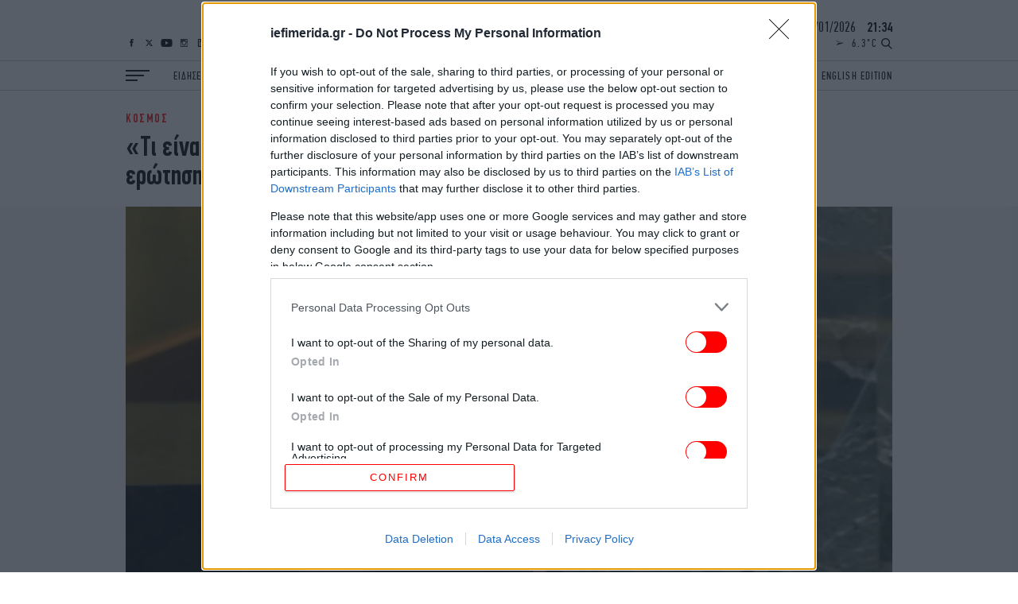

--- FILE ---
content_type: text/html; charset=UTF-8
request_url: https://www.iefimerida.gr/kosmos/ti-einai-i-italia-horis-ntragki-teleytaia-erotisi
body_size: 41534
content:

<!DOCTYPE html>
<html lang="el" dir="ltr" prefix="content: http://purl.org/rss/1.0/modules/content/  dc: http://purl.org/dc/terms/  foaf: http://xmlns.com/foaf/0.1/  og: http://ogp.me/ns#  rdfs: http://www.w3.org/2000/01/rdf-schema#  schema: http://schema.org/  sioc: http://rdfs.org/sioc/ns#  sioct: http://rdfs.org/sioc/types#  skos: http://www.w3.org/2004/02/skos/core#  xsd: http://www.w3.org/2001/XMLSchema# ">
	<head>
    <script type='text/javascript'>
  function isIE() {
    var myNav = navigator.userAgent.toLowerCase();
    return (myNav.indexOf('msie') != -1) ? parseInt(myNav.split('msie')[1]) : false;
  }

  if (isIE() && isIE() <= 10) {
    alert("Ο περιηγητής ιστού που χρησιμοποιείτε είναι πολύ παλιός και δεν υποστηρίζεται πλέον. Παρακαλώ εγκαταστήστε έναν πιο σύγχρονο.");
  }
</script>
<script type='text/javascript'>
  var img = new Image();img.onload = function () {var result = (img.width > 0) && (img.height > 0);window.hasWebp = result;if (typeof preloadImage === 'function') { preloadImage(result) }};img.onerror = function () { window.hasWebp = false; if (typeof preloadImage === 'function') {preloadImage(false)} }; img.src = "[data-uri]";
  function createScript(u, n, i, m) {var s = document.createElement('script');if (!n) {s.defer = 1;s.async = 1;}if(m){s.type = 'module';}s.src = u;if (i) {s.id = i;}document.head.appendChild(s);}
  </script>
<noscript><img height="1" width="1" style="display:none" src="https://www.facebook.com/tr?id=590266244822380&ev=PageView&noscript=1"/></noscript>
<script src="https://ua.realtimely.io/script.js" data-site="IEF" defer async></script>


    <link rel="preload" as="font" type="font/woff2" href="/themes/on/fonts/PFDin-Medium.woff2" crossorigin="anonymous" />
<link rel="preload" as="font" type="font/woff2" href="/themes/on/fonts/PFDin-Regular.woff2" crossorigin="anonymous" />
<link rel="apple-touch-icon" sizes="180x180" href="/apple-touch-icon.png?v=1">
<link rel="icon" type="image/png" sizes="32x32" href="/favicon-32x32.png?v=1">
<link rel="icon" type="image/png" sizes="16x16" href="/favicon-16x16.png?v=1">
<link rel="manifest" href="/site.webmanifest?v=1">
<link rel="mask-icon" href="/safari-pinned-tab.svg?v=1" color="#ff0000">
<meta name="apple-mobile-web-app-title" content="iefimerida.gr">
<meta name="application-name" content="iefimerida.gr">
<meta name="msapplication-TileColor" content="#ffffff">
<meta name="theme-color" content="#ffffff">
<link rel="preload" as="font" type="font/woff2" href="/themes/on/fonts/PFDin-Bold.woff2" crossorigin="anonymous" />
    <style>html,body{margin:0;font-weight:400;color:#000;-webkit-font-smoothing:subpixel-antialiased;-moz-osx-font-smoothing:grayscale;text-rendering:optimizeLegibility;line-height:1.15}h3{margin:0}*{box-sizing:border-box}a{color:inherit;text-decoration:none}img{max-width:100%;height:auto}.article-link{display:block}.article-link:hover{text-decoration:underline}.font-family-main{font-family:"PFDin",Arial,"Times New Roman",Times,serif}.f-details{font-size:14px;font-weight:500}@media(min-width: 1400px){.f-details:not(.always-same){font-size:15px}}.container{margin-left:auto;margin-right:auto;width:100%}@media(min-width: 768px){.container{padding-left:20px;padding-right:20px}}@media(min-width: 1024px){.container{max-width:1004px}}@media(min-width: 1400px){.container{max-width:1330px}}.centered{text-align:center}.f-menu{font-size:14px}@media(min-width: 1400px){.f-menu{font-size:18px}}.f-menu-alt{font-size:16px}@media(min-width: 1400px){.f-menu-alt{font-size:20px}}.font-family-headings.f-letter-spacing{letter-spacing:.03em}.f-letter-spacing{letter-spacing:.1em}.f-letter-spacing-small{letter-spacing:.03em}.f-alt-letter-spacing{letter-spacing:.075em}.aspect-ratio{position:relative;overflow:hidden}.aspect-ratio.sixteen-nine{padding-bottom:56.25%}.aspect-ratio.two-one{padding-bottom:50%}.aspect-ratio.singular{padding-bottom:100%}.aspect-ratio.singular iframe{position:absolute;top:0;left:0;right:0;bottom:0;width:100%}@media(min-width: 0)and (max-width: 767px){.aspect-ratio.top-story-mob{padding-bottom:72.23%}}.aspect-ratio.top-story-mob img{-o-object-fit:cover;object-fit:cover;height:100%}.aspect-ratio.square{padding-bottom:100%}.aspect-ratio.nine-sixteen{padding-bottom:177.78%}.aspect-ratio.banner{padding-bottom:24.4187%}.aspect-ratio.one-two{padding-bottom:200%}@media(min-width: 0)and (max-width: 767px){.aspect-ratio.square-mob{padding-bottom:100%}.aspect-ratio.square-mob img{-o-object-fit:cover;object-fit:cover;height:100%}}@media(min-width: 768px){.aspect-ratio.interview{padding-bottom:34.88%}}.aspect-ratio.story{padding-bottom:100%}@media(min-width: 0)and (max-width: 767px){.aspect-ratio.story.in-article{padding-bottom:50%}}@media(min-width: 768px){.aspect-ratio.story{padding-bottom:340px}}@media(min-width: 1024px){.aspect-ratio.story{padding-bottom:400px}}@media(min-width: 1400px){.aspect-ratio.story{padding-bottom:600px}}.aspect-ratio .image{position:absolute;top:0;left:0;right:0;bottom:0;width:100%}.aspect-ratio .image.video{-o-object-fit:cover;object-fit:cover}.aspect-ratio .video{position:absolute;top:0;left:0;right:0;bottom:0;width:100%;height:100%}.lazyloading,.lazyload{color:rgba(0,0,0,0)}.lazyloading:after,.lazyload:after{content:"";height:100%;width:100%;background:#f9f9f9 url(/themes/on/images/loader.svg) no-repeat center;border:1px solid #f1f1f1;background-size:50px;position:absolute;top:0;left:0;box-sizing:border-box}.blur{-webkit-filter:blur(5px);filter:blur(5px);visibility:visible;transition:opacity 300ms,visibility 300ms,-webkit-filter 500ms;transition:filter 500ms,opacity 300ms,visibility 300ms;transition:filter 500ms,opacity 300ms,visibility 300ms,-webkit-filter 500ms}.lazyloaded+.blur{-webkit-filter:blur(1px);filter:blur(1px);opacity:0;visibility:hidden}.w-bold{font-weight:500}.f-details-author{font-size:15px}@media(min-width: 1400px){.f-details-author{font-size:16px}}.f-details-alt{font-size:15px;font-weight:500}@media(min-width: 768px){.f-details-alt{font-size:15px}}@media(min-width: 1400px){.f-details-alt{font-size:17px}}.c-red{color:red}.c-black{color:#000}.f-regular{font-size:26px;line-height:28px}@media(min-width: 0)and (max-width: 767px){.two-per-row-mob .f-regular{font-size:22px;line-height:24px}}.image-link{display:flex}:root .image-link>*{flex:1}.image-link picture{font-size:0;line-height:0}@media(min-width: 0)and (max-width: 359px){.new-gaps-text{padding-right:10px;padding-left:10px}.new-gaps-text::after{width:100%}.new-gaps-text .content{padding-right:0;padding-left:0}}@media(min-width: 360px)and (max-width: 767px){.new-gaps-text{padding-right:20px;padding-left:20px}.new-gaps-text::after{width:100%}.new-gaps-text .content{padding-right:0;padding-left:0}}.i-article{font-family:"PFDin",Arial,"Times New Roman",Times,serif;position:relative}@media(min-width: 0)and (max-width: 359px){.i-article.new-gaps{width:calc(100% - 20px);margin-right:auto;margin-left:auto}.i-article.new-gaps::after{width:100% !important}}@media(min-width: 360px)and (max-width: 767px){.i-article.new-gaps{width:calc(100% - 40px);margin-right:auto;margin-left:auto}.i-article.new-gaps::after{width:100% !important}}@media(min-width: 0)and (max-width: 359px){.i-article.new-gaps-text{padding-right:10px;padding-left:10px}.i-article.new-gaps-text::after{width:100%}.i-article.new-gaps-text .content{padding-right:0;padding-left:0}}@media(min-width: 360px)and (max-width: 767px){.i-article.new-gaps-text{padding-right:20px;padding-left:20px}.i-article.new-gaps-text::after{width:100%}.i-article.new-gaps-text .content{padding-right:0;padding-left:0}}@media(max-width: 767px){.i-article.new-gaps-only-text::after{width:100% !important;right:0 !important;left:0 !important}.i-article.new-gaps-only-text:nth-child(even)::after{width:calc(100% + 40px) !important;right:0 !important;left:0 !important}.i-article.new-gaps-only-text:nth-child(odd)::after{width:100% !important;right:0 !important;left:0 !important}.i-article.new-gaps-only-text .content{padding-right:0;padding-left:0}}@media(min-width: 1024px){.i-article.side-teaser{display:grid;grid-template-columns:1fr 1fr;gap:22px}}@media(min-width: 1400px){.i-article.side-teaser{gap:30px}}.i-article.side-teaser .content{padding:20px 10px}@media(min-width: 360px){.i-article.side-teaser .content{padding:20px}}@media(min-width: 768px){.i-article.side-teaser .content{padding:20px 0}}@media(min-width: 1024px){.i-article.side-teaser .content{display:flex;justify-content:flex-end;flex-direction:column;padding:0 22px 22px 0}}@media(min-width: 1400px){.i-article.side-teaser .content{padding:0 30px 30px 0}}.i-article.teaser{padding-bottom:19px}@media(min-width: 768px){.i-article.teaser{padding-bottom:25px}}@media(min-width: 1400px){.i-article.teaser{padding-bottom:40px}}.i-article.teaser .image-link{margin-bottom:15px}@media(min-width: 768px){.i-article.teaser .image-link{margin-bottom:20px}}.i-article.teaser .image-link img{width:100%}.i-article.big-teaser-category{font-size:0}.i-article.big-teaser-category .content{border-bottom:1px solid #ccc;padding-top:20px;padding-bottom:15px}@media(min-width: 768px){.i-article.big-teaser-category .content{border-top:0;border:1px solid #ccc;padding:30px 15px 25px}}@media(min-width: 1400px){.i-article.big-teaser-category .content{padding:50px 20px 45px}}.i-article.big-teaser-category .content .article-separator{margin-bottom:14px}.i-article.big-teaser-category .content .details{margin-top:10px}.i-article.small-teaser.centered .content{padding:0 15px}.i-article.small-teaser.padding-helpers{padding-bottom:10px}@media(min-width: 360px){.i-article.small-teaser.padding-helpers{padding-bottom:15px}}@media(min-width: 768px){.i-article.small-teaser.padding-helpers{padding-bottom:20px}}@media(min-width: 1024px){.i-article.small-teaser.padding-helpers{padding-bottom:25px}}@media(min-width: 1400px){.i-article.small-teaser.padding-helpers{padding-bottom:30px}}.i-article.small-teaser .image-link{margin-bottom:15px}@media(min-width: 1024px){.i-article.small-teaser .image-link{margin-bottom:20px}}.i-article.small-teaser .image-link img{width:100%}@media(min-width: 0)and (max-width: 359px){.i-article .content{padding-left:10px;padding-right:10px}}@media(min-width: 360px)and (max-width: 767px){.i-article .content{padding-left:20px;padding-right:20px}}@media(min-width: 0)and (max-width: 767px){.mob-padding .i-article .content{padding-left:10px;padding-right:10px}}.details-above{margin-bottom:6px}.hidden{display:none}.uppercase{text-transform:uppercase}.details.tag-style{background:#fff;padding:5px 10px 0;display:inline-block;transform:translateY(-90%)}@media(min-width: 360px){.details.tag-style{padding:5px 20px 0}}@media(min-width: 768px){.details.tag-style{padding:6px 23px 0 0}}@media(min-width: 1400px){.details.tag-style{padding:7px 15px 0 0}}.field--name-field-hypertitle{letter-spacing:.1em;font-family:"PFDin",Arial,"Times New Roman",Times,serif;font-size:12px;line-height:12px;font-weight:500;color:red}.field--name-field-hypertitle.tag-style{background:red;padding:5px 20px 5px 10px;display:inline-block;transform:translateY(-50%);color:#fff}@media(min-width: 360px){.field--name-field-hypertitle.tag-style{padding:5px 20px}}@media(min-width: 768px){.field--name-field-hypertitle.tag-style{padding:6px 23px}}@media(min-width: 1400px){.field--name-field-hypertitle.tag-style{padding:7px 35px;font-size:16px;line-height:16px}}@media(min-width: 768px){.field--name-field-hypertitle{font-size:13px;line-height:13px}}@media(min-width: 1400px){.field--name-field-hypertitle{font-size:16px;line-height:16px}}.field--name-field-hypertitle label{color:#000}.f-big{font-size:28px;line-height:30px}@media(min-width: 768px){.f-big{font-size:36px;line-height:36px}}@media(min-width: 1400px){.f-big{font-size:50px;line-height:50px}}h1,h2,h3,h4,h5,h6{margin:0}.c-podcast{color:aqua}.c-details-contrast{color:gray}ul,li{margin:0;padding:0;list-style:none}.relative{position:relative}.article-separator{display:block;height:7px;border-radius:1px;width:50px;background:red}@media(min-width: 768px){.article-separator{width:72px;height:9px}}@media(min-width: 1400px){.article-separator{width:100px;height:12px}}@media(min-width: 768px){.article-gap-bot{margin-bottom:20px}}@media(min-width: 1024px){.article-gap-bot{margin-bottom:30px}}@media(min-width: 1400px){.article-gap-bot{margin-bottom:40px}}@media(min-width: 0)and (max-width: 359px){.article-gap-bot:not(.no-gap-mob){margin-bottom:10px}}@media(min-width: 360px)and (max-width: 767px){.article-gap-bot:not(.no-gap-mob){margin-bottom:20px}}svg:not(:root){overflow:hidden}footer{position:relative;z-index:99999}footer .top-footer{display:flex;flex-wrap:nowrap;align-items:flex-end}@media(min-width: 0)and (max-width: 359px){footer .top-footer{border-bottom:1px solid #4d4d4d;padding:0 10px 10px}}@media(min-width: 360px)and (max-width: 767px){footer .top-footer{border-bottom:1px solid #4d4d4d;padding:0 20px 10px}}@media(min-width: 768px)and (max-width: 1023px){footer .top-footer{border-bottom:1px solid #4d4d4d;padding-bottom:15px}}footer .top-footer #block-social-footer{display:flex}footer .top-footer .logo-link{display:block;font-size:0;margin-left:auto;width:119.583px}@media(min-width: 768px){footer .top-footer .logo-link{width:132.87px}}@media(min-width: 1024px){footer .top-footer .logo-link{width:179.375px}}@media(min-width: 1400px){footer .top-footer .logo-link{width:279.027px}}.ad-block{position:relative;display:flex;justify-content:center}.ad-block:after{background:rgba(0,0,0,0) url(/themes/on/images/adload.svg) no-repeat center;background-size:30px;border:0}.ad-block.ad-skin{position:absolute}.ad-block.ad-skin:after{content:none}.ad-block .ad-container{height:100%}.ad-block .ad-container>*{position:-webkit-sticky;position:sticky;top:60px}.heading-gap-top{margin-top:20px}@media(min-width: 1024px){.heading-gap-top{margin-top:30px}}@media(min-width: 1400px){.heading-gap-top{margin-top:40px}}@media(min-width: 0)and (max-width: 767px){.mob-left-aligned{text-align:left}}@media(min-width: 768px){.with-separators .i-article.no-padding-bot{padding-bottom:0}}.node-article-news-feed:not(:last-child){margin-bottom:14px;padding-bottom:14px;border-bottom:1px solid #ccc}.node-article-news-feed .details{margin-bottom:2px}.i-heading{position:relative;border-top:1px solid #ccc;border-bottom:1px solid #ccc}.i-heading.helper{position:absolute;left:0;right:0;top:0}.i-heading.helper .title{border-left:0}.i-heading.single-opinions .title{border-left:0;border-right:0;justify-content:center;height:31px}@media(min-width: 1400px){.i-heading.single-opinions .title{height:40px;font-size:28px}}.i-heading.alt-white{margin-bottom:0;border-color:#fff;background:#fff}.i-heading.alt-white.news-feed-heading a{display:block}.i-heading.alt-white.news-feed-heading h2{text-align:center;align-items:center;justify-content:center;padding:0;width:100%}.i-heading.alt-white .title{border:0}.i-heading.alt-white .title:after{content:none}@media(min-width: 1400px){.i-heading.alt-white .title{height:40px}}.i-heading.alt-black{margin-bottom:0;border-color:#000;background:#000}.i-heading.alt-black.news-feed-heading a{display:block}.i-heading.alt-black.news-feed-heading h2{text-align:center;align-items:center;justify-content:center;padding:0;width:100%}@media(min-width: 1400px){.i-heading.alt-black.news-feed-heading h2{height:40px;font-size:30px}}.i-heading.alt-black .title{border:0}.i-heading.alt-black .title:after{content:none}.i-heading.similar{border-top:1px solid #ccc;border-bottom:1px solid #ccc}.i-heading.similar h3{text-align:center;align-items:center;justify-content:center;padding:0;width:100%;font-size:20px;line-height:1.2em;border-left:0;border-right:0}@media(min-width: 768px){.i-heading.similar h3{font-size:22px}}@media(min-width: 1024px){.i-heading.similar h3{font-size:24px}}@media(min-width: 1400px){.i-heading.similar h3{font-size:30px;line-height:40px}}.i-heading.similar-alt{border-top:1px solid #ccc;border-bottom:1px solid #ccc}.i-heading.similar-alt .title{height:auto;padding:10px 10px}@media(min-width: 360px){.i-heading.similar-alt .title{padding:10px 20px}}@media(min-width: 768px){.i-heading.similar-alt .title{padding:10px 0}}@media(min-width: 1400px){.i-heading.similar-alt .title{padding:5px 0}}.i-heading.similar-alt h3{letter-spacing:.05em;text-align:left;align-items:center;justify-content:left;padding:0;width:100%;font-size:20px;line-height:1em;border-left:0;border-right:0}@media(min-width: 768px){.i-heading.similar-alt h3{font-size:22px}}@media(min-width: 1024px){.i-heading.similar-alt h3{font-size:24px}}@media(min-width: 1400px){.i-heading.similar-alt h3{font-size:30px;line-height:40px}}.i-heading .title{padding:0 10px;height:30px;display:flex;align-items:center}@media(min-width: 360px){.i-heading .title{padding:0 20px}}@media(min-width: 768px){.i-heading .title{padding:0;height:34px}}@media(min-width: 1400px){.i-heading .title{height:48px}}.c-white{color:#fff}.f-heading{font-size:22px;line-height:1em}@media(min-width: 768px){.f-heading{font-size:24px}}@media(min-width: 768px){.f-heading{font-size:26px}}@media(min-width: 1400px){.f-heading{font-size:36px}}.f-author{font-size:30px;line-height:1.25em;font-weight:500}@media(min-width: 1024px){.f-author{font-size:40px}}.font-family-headings{font-family:"Details",Georgia,"Times New Roman",Times,serif;font-weight:normal}.b-main-bg-gray{background-color:#f5f5f5}@media(min-width: 0)and (max-width: 767px){.b-main-bg-gray.no-bg-mob{background-color:#fff}}.b-main-bg-new-gray{background-color:#faf5f0}.b-main-bg-blue{background-color:#1e1e5a}.b-main-bg-gray-mob{background-color:#f5f5f5}.content{position:relative}.content.nested{margin:0 auto;background:#fff;padding:15px 10px 0}.content.nested.top-story-nest{padding-top:0;padding-bottom:0}@media(min-width: 360px){.content.nested{padding:15px 20px 0}}@media(min-width: 768px){.content.nested{width:100%;padding:15px 0;border-bottom:1px solid #ccc}.content.nested.top-story-nest{padding:0 20px;width:calc(100% - 80px);margin-top:-80px;border-bottom:0}}@media(min-width: 1024px){.content.nested{width:calc(100% - 80px);padding:20px 25px 0;margin-top:-60px;border-bottom:0}.content.nested.top-story-nest{padding:0 65px;width:calc(100% - 100px);margin-top:-85px}}@media(min-width: 1400px){.content.nested{width:calc(100% - 110px);padding:20px 70px 0;margin-top:-72px}.content.nested.top-story-nest{padding:0 100px;width:calc(100% - 140px);margin-top:-110px}}.content.nested .similar-front .article{text-align:center}@media(min-width: 0)and (max-width: 767px){.content.nested .similar-front .article{text-align:start}}.b-black .i-article{color:#fff}.tags{color:gray;font-size:14px;line-height:24px;padding:0 10px;text-transform:uppercase}@media(min-width: 360px){.tags{padding:0 20px}}@media(min-width: 768px){.tags{padding:0;font-size:15px;line-height:28px}}@media(min-width: 1024px){.tags{font-size:16px;line-height:22px}}@media(min-width: 1400px){.tags{font-size:18px;line-height:22px}}.tags>*:not(:first-child):hover{text-decoration:underline}.tags>*:not(:last-child){margin-right:10px}.b-white{background-color:#fff}.author-image{border-radius:50%;height:80px;width:80px;overflow:hidden;margin:0 auto}.author-image.podcaster-image{border-radius:0}@media(min-width: 1400px){.author-image{height:100px;width:100px}}.author-opinions .author-image{height:80px;width:80px}@media(min-width: 768px){.author-opinions .author-image{width:100px;height:100px}}@media(min-width: 1024px){.author-opinions .author-image{width:110px;height:110px}}@media(min-width: 1400px){.author-opinions .author-image{width:120px;height:120px}}.padding-h-gap-bot{padding-bottom:10px}@media(min-width: 360px){.padding-h-gap-bot{padding-bottom:20px}}@media(min-width: 1024px){.padding-h-gap-bot{padding-bottom:30px}}@media(min-width: 1400px){.padding-h-gap-bot{padding-bottom:40px}}.sidebar-layout{position:relative}@media(min-width: 768px){.sidebar-layout .container{display:flex}}@media(min-width: 768px){.sidebar-layout .container>*:first-child{flex-basis:calc(100% - 300px - 20px);width:calc(100% - 300px - 20px)}}@media(min-width: 1024px){.sidebar-layout .container>*:first-child{flex-basis:calc(100% - 300px - 22px);width:calc(100% - 300px - 22px)}}@media(min-width: 1400px){.sidebar-layout .container>*:first-child{flex-basis:calc(100% - 300px - 30px);width:calc(100% - 300px - 30px)}}@media(min-width: 768px){.sidebar-layout .container>*.sidebar:not(.absolute){flex-basis:300px;margin-left:20px;margin-top:36px;max-width:300px}}@media(min-width: 1024px){.sidebar-layout .container>*.sidebar:not(.absolute){margin-left:22px}}@media(min-width: 1400px){.sidebar-layout .container>*.sidebar:not(.absolute){margin-left:30px;margin-top:50px}}.f-alt-medium{font-size:26px;line-height:28px}.f-alt-medium.f-story{font-size:28px;line-height:30px}@media(min-width: 1400px){.f-alt-medium.f-story{font-size:42px;line-height:44px}}@media(min-width: 1400px){.f-alt-medium{font-size:36px;line-height:38px}}.gap-helper{width:100%;height:20px}@media(min-width: 1024px){.gap-helper{height:30px}}@media(min-width: 1400px){.gap-helper{height:40px}}.w-regular{font-weight:400}.f-medium{font-size:26px;line-height:28px}@media(min-width: 1400px){.f-medium{font-size:34px;line-height:36px}.f-medium.wide-alt{font-size:30px;line-height:32px}}.b-black{background-color:#000}.ad-prestitial{position:absolute}@media(min-width: 0)and (max-width: 359px){.mob-padding{padding:0 10px}}@media(min-width: 360px)and (max-width: 767px){.mob-padding{padding:0 20px}}.padding-gap-top{padding-top:20px}@media(min-width: 1024px){.padding-gap-top{padding-top:30px}}@media(min-width: 1400px){.padding-gap-top{padding-top:40px}}.padding-gap-bot{padding-bottom:20px}@media(min-width: 1024px){.padding-gap-bot{padding-bottom:30px}}@media(min-width: 1400px){.padding-gap-bot{padding-bottom:40px}}.visually-hidden{display:none}.scroller{overflow:hidden auto;height:100%}.ocean-heading .main-image{height:60px}@media(min-width: 768px){.ocean-heading .main-image{height:90px}}.ocean-heading .ocean-left{position:absolute;left:40px;top:50%;transform:translateY(-50%);width:110px;left:20px}@media(min-width: 768px){.ocean-heading .ocean-left{width:140px;left:40px}}.ocean-heading .ocean-right{position:absolute;right:0;top:50%;transform:translateY(-50%);width:auto;width:80px}@media(min-width: 768px){.ocean-heading .ocean-right{width:141px}}.ocean-heading .ocean-center{position:absolute;top:50%;left:50%;width:30px;transform:translateY(-50%) translateX(-50%);display:none}@media(min-width: 768px){.ocean-heading .ocean-center{display:block}}@media(min-width: 0)and (max-width: 767px){.bg-gray-mob .i-article{background:#f5f5f5}}.bg-light-blue-pink{background:#fdaefd;background:linear-gradient(52deg, rgb(253, 174, 253) 0%, rgb(209, 243, 250) 25%, rgb(160, 250, 255) 39%, rgb(3, 255, 254) 76%, rgb(2, 255, 226) 100%)}@media(min-width: 768px){.bg-light-blue-pink .iefimerida-layout-english-edition-up .side-by-side-big .content{background:#fff}}.iefimerida-layout-ocean-up .side-by-side-big .content{background:#fff}.flex-separation-helper{display:flex;flex-direction:column;gap:10px}@media(min-width: 360px){.flex-separation-helper{gap:20px}}@media(min-width: 1024px){.flex-separation-helper{gap:22px}}@media(min-width: 1400px){.flex-separation-helper{gap:30px}}.iefimerida-layout-podcasts-side .f-regular{font-size:22px;line-height:24px}@media(min-width: 768px){.iefimerida-layout-podcasts-side .f-regular{font-size:26px;line-height:28px}}@media(min-width: 0)and (max-width: 359px){.similar-gap-top{margin-top:10px}}@media(min-width: 360px)and (max-width: 767px){.similar-gap-top{margin-top:20px}}@media(min-width: 0)and (max-width: 359px){.gap-bot-helper{padding-bottom:10px}}@media(min-width: 360px)and (max-width: 767px){.gap-bot-helper{padding-bottom:20px}}@media(min-width: 0)and (max-width: 767px){.iefimerida-layout-ilife-up .i-article.big-teaser:first-child{padding-bottom:0}}.sponsored{display:flex;justify-content:space-between;align-items:center}.sponsored>a{margin-left:auto;display:flex;padding-right:10px}@media(min-width: 360px){.sponsored>a{padding-right:20px}}@media(min-width: 1400px){.sponsored>a{padding-right:0}}.sponsored>a svg{width:auto;height:28px}@media(min-width: 1400px){.sponsored>a svg{height:45px}}.video-controls{position:absolute;top:15px;left:15px;display:flex;gap:6px;opacity:1 !important;z-index:100;pointer-events:auto}.video-controls.mobile{top:10px;left:10px}.video-controls.no-autoplay .video-play-pause{background:rgba(255,255,255,.95);color:#000;border:2px solid rgba(0,0,0,.1);box-shadow:0 2px 8px rgba(0,0,0,.2)}.video-controls.no-autoplay .video-play-pause:hover,.video-controls.no-autoplay .video-play-pause:focus{background:#fff;transform:scale(1.15);box-shadow:0 4px 12px rgba(0,0,0,.3)}.video-controls.no-autoplay .video-play-pause svg{color:#000;fill:#000}@media(min-width: 768px){.video-controls{top:20px;left:20px;gap:8px}}@media(min-width: 1400px){.video-controls{top:25px;left:25px;gap:10px}}.video-control{background:rgba(0,0,0,.2);border:1px solid rgba(255,255,255,.5);border-radius:50%;width:30px;height:30px;min-width:30px;min-height:30px;display:flex;align-items:center;justify-content:center;cursor:pointer;transition:all .3s ease;color:#fff;position:relative;z-index:1;-webkit-tap-highlight-color:rgba(0,0,0,0);touch-action:manipulation}.video-control:active{transform:scale(0.95)}.video-control:hover,.video-control:focus{background:rgba(0,0,0,.4);transform:scale(1.1);outline:none}.video-control svg{width:16px;height:16px;fill:currentColor;display:block;pointer-events:none;flex-shrink:0;-webkit-filter:drop-shadow(0 1px 3px rgba(0, 0, 0, 0.8));filter:drop-shadow(0 1px 3px rgba(0, 0, 0, 0.8))}@supports not ((-webkit-backdrop-filter: blur(4px)) or (backdrop-filter: blur(4px))){.video-control{background:rgba(0,0,0,.3)}}@supports((-webkit-backdrop-filter: blur(4px)) or (backdrop-filter: blur(4px))){.video-control{-webkit-backdrop-filter:blur(8px);backdrop-filter:blur(8px)}}.video-play-pause.playing .play-icon{display:none}.video-play-pause.playing .pause-icon{display:block}.video-play-pause .pause-icon{display:none}.video-mute.muted .volume-on-icon{display:none}.video-mute.muted .volume-off-icon{display:block}.video-mute .volume-off-icon{display:none}.aspect-ratio{position:relative}.aspect-ratio:has(video.video) .video-controls{position:absolute;pointer-events:auto}.aspect-ratio .video-controls{position:absolute;pointer-events:auto}.aspect-ratio .play{position:absolute;background:rgba(0,0,0,.5);bottom:0;left:0;right:0;display:flex;justify-content:center;align-items:center;height:45px}.aspect-ratio .play:after{content:"";width:0;height:0;border-top:10px solid rgba(0,0,0,0);border-bottom:10px solid rgba(0,0,0,0);border-left:18px solid #fff}@media(min-width: 768px){.aspect-ratio .play:after{border-top:7px solid rgba(0,0,0,0);border-bottom:7px solid rgba(0,0,0,0);border-left:14px solid #fff}}@media(min-width: 1024px){.aspect-ratio .play:after{border-top:10px solid rgba(0,0,0,0);border-bottom:10px solid rgba(0,0,0,0);border-left:18px solid #fff}}@media(min-width: 1400px){.aspect-ratio .play:after{border-top:15px solid rgba(0,0,0,0);border-bottom:15px solid rgba(0,0,0,0);border-left:27px solid #fff}}.aspect-ratio .play.middle{top:50%;bottom:auto;transform:translateY(-50%);background:none}.aspect-ratio .play.middle:after{-webkit-filter:drop-shadow(0 1px 3px rgba(0, 0, 0, 0.8));filter:drop-shadow(0 1px 3px rgba(0, 0, 0, 0.8))}@media(min-width: 768px){.aspect-ratio .play{height:30px}}@media(min-width: 1024px){.aspect-ratio .play{height:40px}}@media(min-width: 1400px){.aspect-ratio .play{height:50px}}.node-section-paraskinio .paraskinio-bg-ad{background-color:#afeaff}</style>
<style>.block-burger-block{margin-right:30px;cursor:pointer;bottom:13px;position:absolute;left:10px;z-index:2;width:30px}.block-burger-block:after{margin-bottom:0}.block-burger-block:before{width:100%}.block-burger-block:after{width:15px}@media(min-width: 1400px){.block-burger-block:after{width:22.5px}}@media(min-width: 1400px){.block-burger-block{width:45px}}@media(min-width: 360px){.block-burger-block{left:20px}}@media(min-width: 1024px){.block-burger-block{bottom:.5px;left:0;position:relative}}@media(min-width: 1600px){.block-burger-block{position:absolute;left:20px;bottom:15.5px}}.block-burger-block:before,.block-burger-block .middle{margin-bottom:4px}@media(min-width: 1400px){.block-burger-block:before,.block-burger-block .middle{margin-bottom:5px}}.block-burger-block:after,.block-burger-block:before,.block-burger-block .middle{display:block;height:2px;background:#000;transition:transform .2s,opacity .2s,left .2s;position:relative;left:0}.block-burger-block .middle{width:22.5px}@media(min-width: 1400px){.block-burger-block .middle{width:34px}}.block-burger-block:before,.block-burger-block:after{content:""}#block-socialmedia{position:absolute;display:none;z-index:1;bottom:13px}@media(min-width: 1024px){#block-socialmedia{bottom:17px;left:20px}}@media(min-width: 1400px){#block-socialmedia{bottom:21px}}@media(min-width: 1600px){#block-socialmedia{bottom:68px}}@media(min-width: 768px){#block-socialmedia{display:flex;right:115px}}.block-custom-social-media a{display:block;height:10px;display:flex;align-items:center}@media(min-width: 1400px){.block-custom-social-media a{height:14px}}.block-custom-social-media a:not(:last-child){margin-right:7px}.block-custom-social-media a svg{max-height:100%;width:15px}.block-custom-social-media a svg:hover path:not(.no-hover){fill:red !important}@media(min-width: 1400px){.block-custom-social-media a svg{width:20px}}@media(min-width: 1024px){.block-custom-social-media a svg path{transition:fill .2s,stroke .2s}}.rest-block-wrapper{position:absolute;bottom:17px;right:10px}@media(min-width: 360px){.rest-block-wrapper{right:20px}}@media(min-width: 768px){.rest-block-wrapper{bottom:13px}}@media(min-width: 1024px){.rest-block-wrapper{bottom:17px}}@media(min-width: 1400px){.rest-block-wrapper{bottom:20px}}@media(min-width: 1600px){.rest-block-wrapper{right:20px;bottom:17px}}.rest-block-wrapper .datetime{justify-content:center;display:none;line-height:1em}@media(min-width: 1024px){.rest-block-wrapper .datetime{display:block;font-size:18px;margin-bottom:5px}}@media(min-width: 1400px){.rest-block-wrapper .datetime{margin-bottom:10px;font-size:22px}}@media(min-width: 1600px){.rest-block-wrapper .datetime{margin-bottom:33px}}.rest-block-wrapper .datetime>div{display:inline}.rest-block-wrapper .datetime .time{margin-left:10px}#rest-block{letter-spacing:.15em;display:flex;font-size:18px;transition:opacity .7s;font-size:14px;justify-content:flex-end;align-items:flex-end}@media(min-width: 1400px){#rest-block{font-size:18px}}#rest-block .temperature{display:none;margin-right:5px;line-height:7px}@media(min-width: 768px){#rest-block .temperature{display:block}}@media(min-width: 1400px){#rest-block .temperature{line-height:9px;margin-right:18px}}#rest-block .temperature span{display:inline-block}#rest-block .temperature svg{margin-right:10px;width:10px;position:relative;top:-2px}@media(min-width: 1400px){#rest-block .temperature svg{top:0;width:16px;height:13.5px}}#rest-block .search-button{cursor:pointer;font-size:0;width:14px;height:11.12px}@media(min-width: 1400px){#rest-block .search-button{width:18px;height:14.29px}}#rest-block .search-button svg{width:100%}@media(min-width: 1024px){body:before{content:"";display:block;height:114px}}@media(min-width: 1400px){body:before{height:149px}}header{position:relative;border-bottom:1px solid #ccc;background:#fff;position:-webkit-sticky;position:sticky;top:0;z-index:400}@media(min-width: 1024px){header{position:absolute;top:0;left:0;right:0}.toolbar-horizontal header{top:39px}.toolbar-horizontal.toolbar-tray-open header{top:79px}}header .logo{transition:opacity .7s}@media(min-width: 1024px){header .logo{border-bottom:1px solid #ccc;height:77px}}@media(min-width: 1400px){header .logo{height:100px}}header .logo .container{position:relative;display:flex;justify-content:center;transition:opacity .7s;padding-top:12px;padding-bottom:12px;height:100%;align-items:flex-end}@media(min-width: 768px){header .logo .container{padding-top:15px;padding-bottom:13px}}@media(min-width: 1024px){header .logo .container{padding-top:18px;padding-bottom:17px}}@media(min-width: 1400px){header .logo .container{padding:20px 0}}@media(min-width: 1600px){header .logo .container{position:static}}header .logo .container>a{display:block;font-size:0;transition:opacity .7s;width:147px;height:-webkit-fit-content;height:-moz-fit-content;height:fit-content}@media(min-width: 768px){header .logo .container>a{width:159.444px}}@media(min-width: 1024px){header .logo .container>a{width:252.453px}}@media(min-width: 1400px){header .logo .container>a{width:378.68px}}@media all and (-ms-high-contrast: none),(-ms-high-contrast: active){header .logo .container{height:100%}}header .menu-container{padding:0 20px;box-sizing:border-box;display:flex;align-items:center}@media(min-width: 1024px){header .menu-container{display:flex;padding:0}}header .menu-container>.block{flex-basis:30px}@media(min-width: 1400px){header .menu-container>.block{flex-basis:45px}}header .menu-container nav{flex:1;justify-content:space-between;opacity:1;visibility:visible;pointer-events:all;display:none;z-index:2}@media(min-width: 1024px){header .menu-container nav{display:flex}}header .menu-container nav a{display:flex;align-items:center;color:#000;border-bottom:5px solid rgba(0,0,0,0);transition:all 0s,border-color .2s}header .menu-container nav a:hover{border-bottom-color:red}@media(min-width: 1024px){header .menu-container nav a{height:36px;border-top:7px solid rgba(0,0,0,0)}}@media(min-width: 1400px){header .menu-container nav a{height:48px}}@media all and (-ms-high-contrast: none),(-ms-high-contrast: active){header{position:fixed;left:0;right:0}}.full-menu{position:absolute;z-index:9;top:100%;left:0;right:0;background:#fff;height:0;pointer-events:none;overflow:hidden;transition:opacity .4s,visibility .4s,height .4s}@media(min-width: 1024px){.full-menu{margin-top:1px}}.search{position:absolute;top:100%;left:0;right:0;width:100%;margin-top:1px;background-color:#fff;pointer-events:none;height:0;overflow:hidden;transition:height .2s}.search.open{border-bottom:1px solid #ccc;height:36px;pointer-events:all}@media(min-width: 1400px){.search.open{height:48px}}.search .container>.form-wrapper{position:relative}@media(min-width: 768px){.search .container>.form-wrapper{border-left:1px solid #ccc;border-right:1px solid #ccc}}.search .container>.form-wrapper .close-search{display:block;position:absolute;left:20px;top:50%;transform:translateY(-50%);width:12px;height:12px;z-index:9;display:flex}@media(min-width: 1400px){.search .container>.form-wrapper .close-search{width:15px;height:15px}}.search form [type=text]{letter-spacing:.1em;width:100%;height:50px;border:0;padding:0 10px;font-family:"PFDin",Arial,"Times New Roman",Times,serif;padding:0 60px;outline:0;font-size:14px;height:36px}@media(min-width: 1400px){.search form [type=text]{font-size:18px;height:48px}}.search form [type=submit]{position:absolute;right:20px;top:0;border:0;background:none;font-size:0;background-image:url("data:image/svg+xml,%3Csvg xmlns='http://www.w3.org/2000/svg' overflow='visible' viewBox='0 0 10 19'%3E%3Cdefs/%3E%3Cpath d='M0 0v19l10-9.5z'/%3E%3C/svg%3E");background-position:center;background-repeat:no-repeat;background-size:7px;cursor:pointer;height:36px}.search form [type=submit]:hover{opacity:.5}@media(min-width: 1400px){.search form [type=submit]{height:48px;background-size:10px}}</style>
    <style>.whole-article .article-content .field--name-body>p.has-drop-cap:first-letter{float:left;line-height:.7;text-transform:uppercase;font-style:normal;margin-right:9px;margin-top:9px;font-size:78px}@media(min-width: 768px){.whole-article .article-content .field--name-body>p.has-drop-cap:first-letter{margin-right:10px;margin-top:10px;font-size:92px}}@media(min-width: 1024px){.whole-article .article-content .field--name-body>p.has-drop-cap:first-letter{font-size:98px}}@media(min-width: 1400px){.whole-article .article-content .field--name-body>p.has-drop-cap:first-letter{font-size:138px}}.whole-article .article-content .field--name-body>p{margin-top:0;margin-bottom:28px;padding:0 10px;line-height:24px}@media(min-width: 360px){.whole-article .article-content .field--name-body>p{padding:0 20px}}@media(min-width: 768px){.whole-article .article-content .field--name-body>p{line-height:26px;padding:0}}.whole-article .article-content .field--name-body>p a{box-shadow:inset 0 -1px 0 red}@media(min-width: 768px){.whole-article .article-content .field--name-body>p a:hover{color:red}}.whole-article .article-content .field--name-body ol:not(.opinions-list) li,.whole-article .article-content .field--name-body ul:not(.opinions-list) li{line-height:24px;list-style-position:inside}.whole-article .article-content .field--name-body ol:not(.opinions-list) li::marker,.whole-article .article-content .field--name-body ul:not(.opinions-list) li::marker{font-weight:bold;margin-right:5px}@media(min-width: 768px){.whole-article .article-content .field--name-body ol:not(.opinions-list) li,.whole-article .article-content .field--name-body ul:not(.opinions-list) li{line-height:26px}}.whole-article .article-content .field--name-body ul:not(.opinions-list) li{list-style-type:disc;list-style-position:inside}.whole-article .article-content .field--name-body ol li{list-style-type:decimal;list-style-position:inside}.whole-article .article-content .field--name-body ol li::marker{font-size:19px}@media(min-width: 768px){.whole-article .article-content .field--name-body ol li::marker{font-size:20px}}.whole-article .article-content .field--name-body ol:not(.opinions-list) li a,.whole-article .article-content .field--name-body ul:not(.opinions-list) li a{box-shadow:inset 0 -1px 0 red}@media(min-width: 768px){.whole-article .article-content .field--name-body ol:not(.opinions-list) li a:hover,.whole-article .article-content .field--name-body ul:not(.opinions-list) li a:hover{color:red}}.whole-article .article-content .field--name-body>h2,.whole-article .article-content .field--name-body>h3,.whole-article .article-content .field--name-body>h4,.whole-article .article-content .field--name-body>h5{font-family:"PFDin",Arial,"Times New Roman",Times,serif;margin-bottom:24px;padding:0 10px;font-size:22px;line-height:24px}@media(min-width: 360px){.whole-article .article-content .field--name-body>h2,.whole-article .article-content .field--name-body>h3,.whole-article .article-content .field--name-body>h4,.whole-article .article-content .field--name-body>h5{padding:0 20px}}@media(min-width: 768px){.whole-article .article-content .field--name-body>h2,.whole-article .article-content .field--name-body>h3,.whole-article .article-content .field--name-body>h4,.whole-article .article-content .field--name-body>h5{font-size:24px;line-height:28px;padding:0}}@media(min-width: 1024px){.whole-article .article-content .field--name-body>h2,.whole-article .article-content .field--name-body>h3,.whole-article .article-content .field--name-body>h4,.whole-article .article-content .field--name-body>h5{margin-bottom:28px;line-height:30px;font-size:32px}}.custom-sized-image{position:relative;padding:0;z-index:2;background:#fff;font-size:0;line-height:0;display:flex;align-items:center;justify-content:center}.custom-sized-image img{width:100%}.custom-sized-image figure{margin:0;width:100%}.whole-article .article-content .field--name-body{font-family:"Open Sans",sans-serif;font-size:17px}@media(min-width: 1024px){.whole-article .article-content .field--name-body{font-size:18px}}.node-section-paraskinio .whole-article .article-content .field--name-body,.whole-article .article-content .node-section-paraskinio .field--name-body{font-size:20px}.node-section-paraskinio .whole-article .article-content .field--name-body p:first-of-type,.whole-article .article-content .node-section-paraskinio .field--name-body p:first-of-type{font-size:24px}@media(min-width: 1024px){.node-section-paraskinio .whole-article .article-content .field--name-body p:first-of-type,.whole-article .article-content .node-section-paraskinio .field--name-body p:first-of-type{font-size:28px}}.node-section-paraskinio .whole-article .article-content .field--name-body .inline-ad-wrapper,.whole-article .article-content .node-section-paraskinio .field--name-body .inline-ad-wrapper{background-color:#afeaff}.node-section-paraskinio .whole-article .article-content .field--name-body h2,.whole-article .article-content .node-section-paraskinio .field--name-body h2{font-family:"PFDin",sans-serif;font-weight:500;font-size:28px;line-height:26px}@media(min-width: 768px){.node-section-paraskinio .whole-article .article-content .field--name-body h2,.whole-article .article-content .node-section-paraskinio .field--name-body h2{font-size:32px;line-height:30px}}@media(min-width: 1024px){.node-section-paraskinio .whole-article .article-content .field--name-body h2,.whole-article .article-content .node-section-paraskinio .field--name-body h2{font-size:36px;line-height:34px}}.whole-article .article-content.opinion-style .field--name-body>p:first-of-type{font-weight:400}.whole-article .article-content .field--name-body>p:first-of-type{font-family:"PFDin",Arial,"Times New Roman",Times,serif;margin-top:0;margin-bottom:28px;font-size:22px;line-height:1;font-weight:400}@media(min-width: 1024px){.whole-article .article-content .field--name-body>p:first-of-type{font-size:24px}}@media(min-width: 1400px){.whole-article .article-content .field--name-body>p:first-of-type{font-size:26px}}@font-face{font-family:"Open Sans";font-style:normal;font-weight:400;font-display:optional;src:local("Open Sans Regular"),local("OpenSans-Regular"),url(/themes/on/fonts/OpenSans.woff2) format("woff2"),url(/themes/on/fonts/OpenSans.woff) format("woff"),url(/themes/on/fonts/OpenSans.svg) format("svg")}@font-face{font-family:"Open Sans";font-style:normal;font-weight:700;font-display:optional;src:local("Open Sans Bold"),local("OpenSans-Bold"),url(/themes/on/fonts/OpenSans-Bold.woff2) format("woff2"),url(/themes/on/fonts/OpenSans-Bold.woff) format("woff"),url(/themes/on/fonts/OpenSans-Bold.svg) format("svg")}.the-story{letter-spacing:.1em;font-family:"PFDin",Arial,"Times New Roman",Times,serif;font-weight:500;background:red;color:#fff;line-height:1em;font-size:12px;display:inline-block;position:absolute;bottom:100%;padding:4px 10px;font-size:16px}@media(min-width: 768px){.the-story{left:0;font-size:18px;left:260px}}@media(min-width: 1400px){.the-story{font-size:22px;line-height:1}}.whole-article .image{margin:0}.whole-article .story.in-article{z-index:0;display:flex;overflow:hidden}@media(min-width: 768px){.whole-article .story.in-article{position:relative;height:408px}}@media(min-width: 1024px){.whole-article .story.in-article{height:542px}}@media(min-width: 1400px){.whole-article .story.in-article{height:720px}}@media(min-width: 768px){.whole-article .story.in-article img{position:absolute;top:0;left:0;width:100%;height:100%;-o-object-fit:cover;object-fit:cover}}.whole-article .story-heading{position:relative}.whole-article .story-heading .heading{background:#000;margin-left:10px;transform:translateY(-32px)}@media(min-width: 360px){.whole-article .story-heading .heading{margin-left:20px}}@media(min-width: 768px){.whole-article .story-heading .heading{background:none;position:absolute;transform:none;left:0;right:0;bottom:0;bottom:-30px}.whole-article .story-heading .heading:after{content:"";display:block;position:absolute;left:50%;right:0;bottom:0;top:0;background:#000;z-index:0}}@media(min-width: 1400px){.whole-article .story-heading .heading{bottom:-50px}}.whole-article .story-heading .heading .container{position:relative;z-index:1}.whole-article .story-heading .heading h1{background-color:#000;color:#fff;padding:5px 10px 5px 8px}@media(min-width: 360px){.whole-article .story-heading .heading h1{padding:5px 20px 5px 8px}}@media(min-width: 768px){.whole-article .story-heading .heading h1{margin-left:240px;padding:5px 8px 25px}}@media(min-width: 1400px){.whole-article .story-heading .heading h1{padding:5px 8px 45px}}.whole-article .story-heading .figcaption{width:100%;margin-bottom:20px;position:relative;z-index:2}@media(min-width: 0)and (max-width: 767px){.whole-article .story-heading .figcaption{margin-top:-10px}}@media(min-width: 768px){.whole-article .story-heading .figcaption{width:240px;margin-bottom:40px}}@media(min-width: 1024px){.whole-article .story-heading .figcaption{margin-bottom:60px}}@media(min-width: 1400px){.whole-article .story-heading .figcaption{margin-bottom:80px}}.whole-article .article-header-wrapper{position:relative}@media(min-width: 768px){.whole-article .article-header-wrapper{margin-bottom:50px}}@media(min-width: 1024px){.whole-article .article-header-wrapper{display:block}}@media(min-width: 1400px){.whole-article .article-header-wrapper{grid-gap:30px;margin-bottom:80px}}.whole-article .article-header-wrapper .news-feed-container{display:none}@media(min-width: 1024px){.whole-article .article-header-wrapper .news-feed-container{display:block}}.whole-article .article-header-wrapper #caption-text,.whole-article .article-header-wrapper figcaption{margin-bottom:20px}@media(min-width: 768px){.whole-article .article-header-wrapper #caption-text,.whole-article .article-header-wrapper figcaption{margin-bottom:0;position:absolute;top:100%}}.whole-article .article-header{padding:18px 10px}@media(min-width: 768px){.whole-article .article-header.iopinions-article-header{padding:18px 15px}}@media(min-width: 1024px){.whole-article .article-header.iopinions-article-header{padding:27px 15px 22px}}@media(min-width: 1400px){.whole-article .article-header.iopinions-article-header{padding:37px 15px 30px}}.whole-article .article-header.paraskinio-article-header{text-align:center}@media(min-width: 768px){.whole-article .article-header.paraskinio-article-header{padding:40px 18px 35px}}@media(min-width: 1024px){.whole-article .article-header.paraskinio-article-header{padding:40px 165px 35px 165px}}.whole-article .article-header.paraskinio-article-header .f-big{font-size:34px;line-height:34px}@media(min-width: 1024px){.whole-article .article-header.paraskinio-article-header .f-big{font-size:50px;line-height:50px}}@media(min-width: 1400px){.whole-article .article-header.paraskinio-article-header .f-big{font-size:62px;line-height:62px}}@media(min-width: 360px){.whole-article .article-header{padding:18px 20px}}@media(min-width: 768px){.whole-article .article-header{padding:18px 0}}@media(min-width: 1024px){.whole-article .article-header{padding:27px 322px 22px 0}}@media(min-width: 1400px){.whole-article .article-header{padding:37px 330px 30px 0}}.whole-article .article-header .details{letter-spacing:.1em;margin-bottom:8px}@media(min-width: 1400px){.whole-article .article-header .details{margin-bottom:12px}}@supports(display: grid){@media(min-width: 768px){.whole-article .article-container{display:grid;grid-template-columns:minmax(0, 1fr) 300px;gap:20px}}@media(min-width: 1024px){.whole-article .article-container{gap:22px}}@media(min-width: 1400px){.whole-article .article-container{gap:30px}}}.whole-article .sidebar{display:none}@media(min-width: 768px){.whole-article .sidebar{display:block}}.whole-article .sidebar:not(.iopinions-sidebar){position:relative}.whole-article .sidebar .news-feed-container{position:relative;height:685px}.whole-article .sidebar .news-feed-container .news-feed-container-helper{position:absolute;bottom:0;top:0;left:0;right:0}.whole-article .sidebar .news-feed-container .news-feed-container-helper .news-feed-body{height:calc(100% - 40px);position:relative}.whole-article .sidebar .news-feed-container .news-feed-container-helper .news-feed-body:not(.loaded):after{height:100%;width:100%;background:#fff url(/themes/on/images/loader.svg) no-repeat center;background-size:50px;position:absolute;top:0;left:0;z-index:9999;content:"";display:block;box-sizing:border-box}.whole-article .sidebar .news-feed-container .news-feed-container-helper .title{font-size:28px;height:38px}.whole-article .sidebar .news-feed-container .news-feed-container-helper .news-feed{height:calc(100% - 30px);padding:0 0 30px;background:#f5f5f5}.whole-article .sidebar .news-feed-container .news-feed-container-helper .scroller{padding:20px 20px 0}.whole-article .article-content .field--name-body{word-break:break-word}.whole-article .article-content .field--name-body>ul,.whole-article .article-content .field--name-body>ol,.whole-article .article-content .field--name-body>figure,.whole-article .article-content .field--name-body>blockquote,.whole-article .article-content .field--name-body>div{margin-right:0;margin-left:0;margin-top:30px;margin-bottom:30px;padding:0 10px}@media(min-width: 360px){.whole-article .article-content .field--name-body>ul,.whole-article .article-content .field--name-body>ol,.whole-article .article-content .field--name-body>figure,.whole-article .article-content .field--name-body>blockquote,.whole-article .article-content .field--name-body>div{padding:0 20px}}@media(min-width: 768px){.whole-article .article-content .field--name-body>ul,.whole-article .article-content .field--name-body>ol,.whole-article .article-content .field--name-body>figure,.whole-article .article-content .field--name-body>blockquote,.whole-article .article-content .field--name-body>div{padding-left:0;padding-right:0}}@media(min-width: 1024px){.whole-article .article-content .field--name-body>ul,.whole-article .article-content .field--name-body>ol,.whole-article .article-content .field--name-body>figure,.whole-article .article-content .field--name-body>blockquote,.whole-article .article-content .field--name-body>div{margin-top:40px;margin-bottom:40px}}.whole-article .article-content .field--name-body>*:first-child{margin-top:0}@media(min-width: 1400px){.whole-article .article-content .field--name-body>*:not(.wp-block-image){margin-left:240px}}.whole-article .article-content .field--name-body>.opinions{margin-top:30px;margin-bottom:60px;margin-left:10px;margin-right:10px}@media(min-width: 360px){.whole-article .article-content .field--name-body>.opinions{margin-left:20px;margin-right:20px}}@media(min-width: 768px){.whole-article .article-content .field--name-body>.opinions{margin-left:0;margin-right:0}}@media(min-width: 1024px){.whole-article .article-content .field--name-body>.opinions{margin-top:40px;margin-bottom:80px}}@media(min-width: 1400px){.whole-article .article-content .field--name-body>.opinions{margin-left:240px}}.whole-article .article-details{position:relative;padding:0 10px 25px}@media(min-width: 360px){.whole-article .article-details{padding:0 20px 25px}}@media(min-width: 768px){.whole-article .article-details{position:static;display:flex;flex-wrap:nowrap;justify-content:space-between;padding:0 0 30px}}@media(min-width: 1024px){.whole-article .article-details{padding-bottom:40px}}@media(min-width: 1400px){.whole-article .article-details{display:block;padding:0}}.whole-article .author{z-index:2;margin-bottom:20px;width:100%}@media(min-width: 768px){.whole-article .author{margin-bottom:0;width:45%}}@media(min-width: 1400px){.whole-article .author{width:210px;position:absolute;top:4px;left:0}}.whole-article .author a:hover{color:red}.whole-article .author .author-image{margin-top:15px;margin-bottom:15px;margin-left:0}.whole-article .author .details-below{margin-top:5px}#caption-text,.figcaption,figcaption{letter-spacing:.075em;font-family:"PFDin",Arial,"Times New Roman",Times,serif;color:gray;font-size:14px;line-height:16px;margin-top:5px;padding:0 10px}@media(min-width: 360px){#caption-text,.figcaption,figcaption{padding:0 20px}}@media(min-width: 768px){#caption-text,.figcaption,figcaption{padding:0}}@media(min-width: 1400px){#caption-text,.figcaption,figcaption{font-size:15px;line-height:26px}}.share-tools-bar{z-index:3}@media(min-width: 0)and (max-width: 767px){.share-tools-bar.with-author-image{position:absolute;right:20px;bottom:45px}}@media(min-width: 1400px){.share-tools-bar{top:120px;bottom:0;left:0;position:absolute}.share-tools-bar.with-authors-image{top:220px}.share-tools-bar.iopinions{top:5px}}.share-tools-bar .share-tools{display:flex}@media(min-width: 1400px){.share-tools-bar .share-tools{display:block;position:-webkit-sticky;position:sticky;top:60px}}.share-tools-bar .share-tools a{display:flex;align-items:center;justify-content:center;border:1px solid #ccc;width:40px;height:40px;background:#fff}.share-tools-bar .share-tools a.fb:hover path{fill:#3b5998}.share-tools-bar .share-tools a.li:hover path{fill:#0077b5}.share-tools-bar .share-tools a.viber:hover path{fill:#7360f2}.share-tools-bar .share-tools a.comment:hover path{fill:red}.share-tools-bar .share-tools a.tw:hover path{fill:#2ba9e1}.share-tools-bar .share-tools a.mail:hover path{fill:#939598}.share-tools-bar .share-tools a.pi:hover path{fill:#cb2027}@media(min-width: 1024px){.share-tools-bar .share-tools a{width:50px;height:50px}}.share-tools-bar .share-tools a:not(:last-child){border-right:0}@media(min-width: 1400px){.share-tools-bar .share-tools a:not(:last-child){border-bottom:0;border-right:1px solid #ccc}}.share-tools-bar .share-tools a svg{width:50%}@media(min-width: 1024px){.share-tools-bar .share-tools a path{transition:fill .2s,stroke .2s}}.lazyloading~.iframelazyhelper,.lazyload~.iframelazyhelper{height:100%;right:0;background:#f9f9f9 url(/themes/on/images/loader.svg) no-repeat center;border:1px solid #f1f1f1;background-size:50px;position:absolute;top:0;left:0;box-sizing:border-box;display:inline}.lazyloaded~.iframelazyhelper{display:none}@supports(display: grid){.three-per-row-similar{display:grid;gap:10px}@media(min-width: 360px){.three-per-row-similar{gap:20px}}@media(min-width: 0)and (max-width: 649px),(min-width: 768px)and (max-width: 949px){.three-per-row-similar{grid-template-columns:1fr 1fr}.three-per-row-similar>.i-article:first-child{padding-bottom:0;grid-column:1/-1}}@media(min-width: 650px)and (max-width: 767px),(min-width: 950px){.three-per-row-similar{grid-template-columns:1fr 1fr 1fr}}.three-per-row-similar>*{width:100%}}.similar-articles-wrapper .content{padding:0 10px}.similar-articles-wrapper .similar{padding:20px;border-top:1px solid #ccc}@media(min-width: 1024px){.similar-articles-wrapper .similar{padding:30px}}.similar-articles-wrapper .similar:not(:first-child){border-bottom:1px solid #ccc}.similar-articles-wrapper .similar .content{padding:0}.similar-articles-wrapper h3{font-size:20px;line-height:22px}@media(min-width: 1024px){.similar-articles-wrapper h3{font-size:22px;line-height:24px}}@media(min-width: 1400px){.similar-articles-wrapper h3{font-size:24px;line-height:26px}}.similar-articles-wrapper .i-article{padding-bottom:20px}@media(min-width: 1024px){.similar-articles-wrapper .i-article{padding-bottom:25px}}.inline-ad-wrapper{text-align:center;background:#f5f5f5}.inline-ad-wrapper .description{font-size:12px;letter-spacing:.1em;position:relative;margin-bottom:20px;min-height:1px;display:none}.inline-ad-wrapper .description:after{content:"";top:50%;transform:translateX(-0.5px);left:0;right:0;position:absolute;width:100%;z-index:0}@media(min-width: 1024px){.inline-ad-wrapper .description{font-size:13px}}.inline-ad-wrapper .description span{padding:0 10px;display:inline-block;position:relative;z-index:1}#ocm-inread{max-width:600px;margin:0 auto;min-height:700px}@media(min-width: 768px){#ocm-inread{min-height:400px}}#ocm-inread .teads-player.native,#ocm-inread .teads-inread{position:-webkit-sticky;position:sticky;top:60px}#agora-inread{height:350px;overflow:auto}@media(min-width: 768px){#agora-inread{height:480px}}.iopinions-header{display:grid;grid-template-columns:1fr}@media(min-width: 0){.iopinions-header>*:nth-child(1){grid-column:1;grid-row:2}.iopinions-header>*:nth-child(2){grid-column:1;grid-row:1}}@media(min-width: 768px){.iopinions-header{grid-template-columns:1fr 300px;display:grid;gap:20px}.iopinions-header>*:nth-child(1){grid-column:1;grid-row:2}.iopinions-header>*:nth-child(2){grid-column:1;grid-row:1}.iopinions-header>*:nth-child(3){grid-column:2;grid-row:1/-1}}@media(min-width: 1024px){.iopinions-header{gap:22px}}@media(min-width: 1400px){.iopinions-header{grid-template-columns:210px 1fr 300px;gap:30px}.iopinions-header>*:nth-child(1){grid-column:1;grid-row:1}.iopinions-header>*:nth-child(2){grid-column:2;grid-row:1}.iopinions-header>*:nth-child(3){grid-column:3;grid-row:1}}.whole-article.node-paraskinio{margin-bottom:0;padding-bottom:40px;background-color:#afeaff}@media(min-width: 0)and (max-width: 767px){.whole-article.node-paraskinio .image-wrapper{padding:0 20px}}.whole-article.node-paraskinio figcaption{padding-top:5px;margin-top:0;background-color:#afeaff;color:#000;font-size:16px}@media(min-width: 0)and (max-width: 767px){.whole-article .iopinions-details{background-color:#f5f5f5;margin-bottom:20px}}@media(min-width: 768px)and (max-width: 1399px){.whole-article .iopinions-details{position:absolute;right:0}}@media(min-width: 768px)and (max-width: 1399px)and (min-width: 768px){.whole-article .iopinions-details{top:-80px}}@media(min-width: 768px)and (max-width: 1399px)and (min-width: 1024px){.whole-article .iopinions-details{top:-110px}}.author-opinions{display:flex;flex-direction:column;justify-content:flex-end;padding:20px 10px 0}@media(min-width: 360px){.author-opinions{padding:20px 20px 0}}@media(min-width: 768px){.author-opinions{padding:0;width:calc(100% - 220px)}}@media(min-width: 1024px){.author-opinions{width:100%;width:calc(100% - 270px)}}@media(min-width: 1400px){.author-opinions{width:100%}}.author-opinions .author-image{margin:0 0 15px}@media(min-width: 1400px){.author-opinions .author-image{margin:15px 0 20px}}@media(min-width: 768px){.iopinions-sidebar{position:absolute;bottom:0;top:20px;right:20px}}@media(min-width: 1024px){.iopinions-sidebar{top:30px;right:calc((100vw - 984px)/2)}}@media(min-width: 1400px){.iopinions-sidebar{top:40px;right:calc((100vw - 1310px)/2)}}.news-list{display:block;margin-top:20px;margin-bottom:20px;padding:0 10px}.news-list.extras #storyteller-box{position:relative;min-height:430px}.news-list.extras .glomex-overlay{padding-left:0;padding-top:15px}@media(min-width: 360px){.news-list{padding:0 20px}}@media(min-width: 768px){.news-list{margin-top:30px;margin-bottom:30px;padding:0}}@media(min-width: 1024px){.news-list{margin-top:40px;margin-bottom:40px}}@media(min-width: 1400px){.news-list{margin-left:240px}}.news-list .opinions-list a{box-shadow:inset 0 -1px 0 red}@media(min-width: 768px){.news-list .opinions-list a:hover{color:red}}.news-list .opinions-list .list-item{font-size:15px;line-height:24px}.news-list .opinions-list .list-item:before{content:"•";display:inline;margin-right:10px;position:relative;top:2px;font-size:24px;color:#000}@media(min-width: 768px){.news-list .opinions-list .list-item{font-size:16px;line-height:26px}}@media(min-width: 1024px){.news-list .opinions-list .list-item{font-size:18px}}#disqus-wrapper{position:fixed;right:0;z-index:99;bottom:0;background-color:#f5f5f5;transition:all .2s;opacity:0;visibility:hidden;pointer-events:none;font-family:"PFDin",Arial,"Times New Roman",Times,serif;top:38px;width:100%}#disqus-wrapper.open{opacity:1;visibility:visible;pointer-events:all}@media(min-width: 768px){#disqus-wrapper{width:50%;top:53px}}@media(min-width: 1024px){#disqus-wrapper{width:600px;top:114px}.sticky #disqus-wrapper{top:38px}}@media(min-width: 1400px){#disqus-wrapper{top:149px}.sticky #disqus-wrapper{top:50px}}#disqus-wrapper .close-wrapper{position:absolute;right:20px;top:12px}#disqus-wrapper .close-wrapper a{display:block;line-height:30px;font-size:30px;cursor:pointer}#disqus-wrapper .info-wrapper{padding:20px}#disqus-wrapper .info-content{margin-top:20px}#disqus-wrapper #disqus_thread{padding:0 20px 20px;overflow:auto;height:calc(100% - 93px)}.google-news-block{font-size:20px;line-height:22px}@media(min-width: 1024px){.google-news-block{font-size:23px;line-height:24px}}@media(min-width: 1400px){.google-news-block{font-size:25px;line-height:24px}}.google-news-block .row{border-top:1px solid #ccc;padding:10px 0;text-align:left;background-color:#f5f5f5}.google-news-block .row:last-child{border-bottom:1px solid #ccc}@media(min-width: 1024px){.google-news-block .row{padding:15px 10px;text-align:center}}.google-news-block .row svg{width:82px;margin-right:6px;margin-left:1.5px}@media(min-width: 1024px){.google-news-block .row svg{margin-right:7px;margin-left:2px;width:97px}}@media(min-width: 1400px){.google-news-block .row svg{margin-right:9px;margin-left:3px;width:107px}}.google-news-block .row a.w-bold{box-shadow:inset 0 -1px 0 red}.google-news-block .row a.w-bold:hover{color:red}.ai-header{display:flex;justify-content:space-between;margin-bottom:20px}@media(min-width: 0)and (max-width: 767px){.ai-header{flex-direction:column;padding:0 10px;gap:5px;margin-bottom:10px}}@media(min-width: 0)and (max-width: 767px)and (min-width: 360px){.ai-header{padding:0 20px;margin-bottom:20px}}</style>
    <link rel="preload" as="font" type="font/woff2" href="/themes/on/fonts/OpenSans.woff2" crossorigin="anonymous" />
    <link rel="preload" as="font" type="font/woff2" href="/themes/on/fonts/OpenSans-Bold.woff2" crossorigin="anonymous" />
                                                              <script type='text/javascript'>
        function preloadImage(webp) {
          console.log('webp', webp);
          var t = document.createElement('link');
          t.rel="preload"
          t.as="image"
          t.href=webp ? "/sites/default/files/styles/placeholder_16_9/public/2022-10/mario-draghi-061022.jpg.webp?itok=LpoIRqW_" : "/sites/default/files/styles/placeholder_16_9/public/2022-10/mario-draghi-061022.jpg?itok=LpoIRqW_";
          t.setAttribute("imagesizes", "auto");
          if (webp) {
            t.setAttribute("imagesrcset", "/sites/default/files/styles/phablet_article_image/public/2022-10/mario-draghi-061022.jpg.webp?itok=SxOY0Zjg 480w, /sites/default/files/styles/medium_article_image/public/2022-10/mario-draghi-061022.jpg.webp?itok=JAbm_-R7 992w, /sites/default/files/styles/big_article_image/public/2022-10/mario-draghi-061022.jpg.webp?itok=WDC_Kif3 1290w");
          }
          else {
            t.setAttribute("imagesrcset", "/sites/default/files/styles/phablet_article_image/public/2022-10/mario-draghi-061022.jpg?itok=SxOY0Zjg 480w, /sites/default/files/styles/medium_article_image/public/2022-10/mario-draghi-061022.jpg?itok=JAbm_-R7 992w, /sites/default/files/styles/big_article_image/public/2022-10/mario-draghi-061022.jpg?itok=WDC_Kif3 1290w");
          }
          document.head.appendChild(t)
        }
      </script>
        <script type='text/javascript'>
      window.lazySizesConfig = window.lazySizesConfig || {};
      lazySizesConfig.loadMode = 0;
    </script>
    <meta name="robots" content="max-image-preview:large">
		<meta charset="utf-8" />
<meta name="description" content="Καθώς ξημερώνει μια νέα εποχή στην Ιταλία, αφού η Τζόρτζια Μελόνι σχηματίζει τη νέα κυβέρνηση της χώρας, ο Μάριο Ντράγκι προχωρά στις τελευταίες του δηλώσεις ως πρωθυπουργός." />
<meta name="abstract" content="ΚΟΣΜΟΣ - Τι είναι η Ιταλία χωρίς Ντράγκι τελευταία ερώτηση -" />
<meta name="keywords" content="ΚΟΣΜΟΣ, Μάριο Ντράγκι, Ιταλία, δημοσιογράφος, ΕΕ" />
<meta http-equiv="content-language" content="el" />
<meta name="robots" content="index, follow" />
<link rel="canonical" href="https://www.iefimerida.gr/kosmos/ti-einai-i-italia-horis-ntragki-teleytaia-erotisi" />
<link rel="shortlink" href="https://www.iefimerida.gr/kosmos/ti-einai-i-italia-horis-ntragki-teleytaia-erotisi" />
<meta name="news_keywords" content="ΚΟΣΜΟΣ, Μάριο Ντράγκι, Ιταλία, δημοσιογράφος, ΕΕ" />
<link rel="image_src" href="https://www.iefimerida.gr/sites/default/files/styles/medium_article_image/public/2022-10/mario-draghi-061022.jpg?itok=JAbm_-R7" />
<meta property="og:site_name" content="iefimerida.gr" />
<meta property="og:type" content="article" />
<meta property="og:url" content="https://www.iefimerida.gr/kosmos/ti-einai-i-italia-horis-ntragki-teleytaia-erotisi" />
<meta property="og:title" content="«Τι είναι η Ιταλία χωρίς τον Ντράγκι;» -Η τελευταία ερώτηση δημοσιογράφου στον απερχόμενο πρωθυπουργό - iefimerida.gr" />
<meta property="og:description" content="Καθώς ξημερώνει μια νέα εποχή στην Ιταλία, αφού η Τζόρτζια Μελόνι σχηματίζει τη νέα κυβέρνηση της χώρας, ο Μάριο Ντράγκι προχωρά στις τελευταίες του δηλώσεις ως πρωθυπουργός." />
<meta property="og:image" content="https://www.iefimerida.gr/sites/default/files/styles/facebook/public/2022-10/mario-draghi-061022.jpg?itok=9mZfAvGF" />
<meta property="og:image:url" content="https://www.iefimerida.gr/sites/default/files/styles/facebook/public/2022-10/mario-draghi-061022.jpg?itok=9mZfAvGF" />
<meta property="og:image:secure_url" content="https://www.iefimerida.gr/sites/default/files/styles/facebook/public/2022-10/mario-draghi-061022.jpg?itok=9mZfAvGF" />
<meta property="og:updated_time" content="2022-10-22T07:45:06+0300" />
<meta property="article:author" content="NEWSROOM IEFIMERIDA.GR" />
<meta property="article:publisher" content="iefimerida.gr" />
<meta property="article:section" content="ΚΟΣΜΟΣ" />
<meta property="article:tag" content="ΚΟΣΜΟΣ" />
<meta property="article:tag" content="Μάριο Ντράγκι" />
<meta property="article:tag" content="Ιταλία" />
<meta property="article:tag" content="δημοσιογράφος" />
<meta property="article:tag" content="ΕΕ" />
<meta property="article:published_time" content="2022-10-21T23:00:51+0300" />
<meta property="article:modified_time" content="2022-10-22T07:45:06+0300" />
<meta property="fb:app_id" content="3694616443957564" />
<meta name="twitter:card" content="summary_large_image" />
<meta name="twitter:description" content="Καθώς ξημερώνει μια νέα εποχή στην Ιταλία, αφού η Τζόρτζια Μελόνι σχηματίζει τη νέα κυβέρνηση της χώρας, ο Μάριο Ντράγκι προχωρά στις τελευταίες του δηλώσεις ως πρωθυπουργός." />
<meta name="twitter:title" content="«Τι είναι η Ιταλία χωρίς τον Ντράγκι;» -Η τελευταία ερώτηση δημοσιογράφου στον απερχόμενο πρωθυπουργό - iefimerida.gr" />
<meta name="twitter:site" content="@iefimerida" />
<meta name="twitter:creator" content="@iefimerida" />
<meta name="twitter:url" content="https://www.iefimerida.gr/kosmos/ti-einai-i-italia-horis-ntragki-teleytaia-erotisi" />
<meta name="twitter:image" content="https://www.iefimerida.gr/sites/default/files/styles/medium_article_image/public/2022-10/mario-draghi-061022.jpg?itok=JAbm_-R7" />
<meta name="Generator" content="Drupal 9 (https://www.drupal.org)" />
<meta name="MobileOptimized" content="width" />
<meta name="HandheldFriendly" content="true" />
<meta name="viewport" content="width=device-width, initial-scale=1.0" />
<script type="application/ld+json">{
    "@context": "https://schema.org",
    "@graph": [
        {
            "@type": "NewsArticle",
            "headline": "«Τι είναι η Ιταλία χωρίς τον Ντράγκι;» -Η τελευταία ερώτηση δημοσιογράφου στον απερχόμενο πρωθυπουργό",
            "name": "«Τι είναι η Ιταλία χωρίς τον Ντράγκι;» -Η τελευταία ερώτηση δημοσιογράφου στον απερχόμενο πρωθυπουργό",
            "about": [
                "ΚΟΣΜΟΣ",
                "Μάριο Ντράγκι",
                "Ιταλία",
                "δημοσιογράφος",
                "ΕΕ"
            ],
            "description": "Καθώς ξημερώνει μια νέα εποχή στην Ιταλία, αφού η Τζόρτζια Μελόνι σχηματίζει τη νέα κυβέρνηση της χώρας, ο Μάριο Ντράγκι προχωρά στις τελευταίες του δηλώσεις ως πρωθυπουργός.",
            "datePublished": "2022-10-21T23:00:51+0300",
            "dateModified": "2022-10-22T07:45:06+0300",
            "author": {
                "@type": "Person",
                "@id": "https://www.iefimerida.gr/author/newsroom-iefimeridagr",
                "name": "NEWSROOM IEFIMERIDA.GR",
                "url": "https://www.iefimerida.gr/author/newsroom-iefimeridagr"
            },
            "publisher": {
                "@type": "Organization",
                "@id": "https://www.iefimerida.gr",
                "name": "iefimerida.gr",
                "url": "https://www.iefimerida.gr",
                "logo": {
                    "@type": "ImageObject",
                    "url": "https://www.iefimerida.gr/themes/on/images/logo.png",
                    "width": "236",
                    "height": "60"
                }
            },
            "articleBody": "Καθώς ξημερώνει μια νέα εποχή στην Ιταλία, αφού η Τζόρτζια Μελόνι σχηματίζει τη νέα κυβέρνηση της χώρας, ο Μάριο Ντράγκι προχωρά στις τελευταίες του δηλώσεις ως πρωθυπουργός. \n\n\n\nΗ ανταποκρίτρια του Bloomberg στην Ευρώπη, Μαρία Ταντέο, ανέβασε στον λογαριασμό της στο Twitter ένα σύντομο βίντεο, με τη λεζάντα «Η τελευταία μου ερώτηση στον Ντράγκι». \n\n\n\n\n\n«Η τελευταία μου ερώτηση στον Μάριο Ντράγκι»\n\n\n\nΟ απερχόμενος πρωθυπουργός της Ιταλίας δέχθηκε πολύ θετικά σχόλια από τους χρήστες του Twitter για την απάντηση που έδωσε στην ερώτηση της δημοσιογράφου του Bloomberg: «Τι είναι η Ιταλία χωρίς τον Ντράγκι;». \n\n\n\n\n\n      \n    \n\n\n\n\n\n\n«Αυτό είναι δήλωση ή ερώτηση;» απάντησε εκείνος χαμογελώντας, και οι παρευρισκόμενοι γέλασαν δυνατά. \n\n\n\nΣτη συνέχεια, ο Μάριο Ντράγκι είπε: «Ακούστε, η Ιταλία είναι πολύ ισχυρή χώρα, έχει δείξει τη δύναμή της και την αξιοπιστία της. Δείτε τα στοιχεία των τελευταίων δύο χρόνων, η συνδυασμένη ανάπτυξη είναι περίπου 10%. Συνολικά, η οικονομία της Ιταλίας τα πήγε περίφημα. Τώρα μπαίνει σε μια πιο δύσκολη περίοδο, αλλά μπαίνει ξεκινώντας από ένα στιβαρό σημείο εκκίνησης. Δεν θα δώσω κι ούτε έχω δώσει στο παρελθόν πολλή σημασία σε τέτοια ζητήματα νοσταλγίας, \u0027\u0027πώς θα πάνε τα πράγματα όταν ο Ντράγκι δεν θα είναι εκεί\u0027\u0027. Αυτά τα πράγματα είναι συνήθως πομπώδη». \n\n\n\nΣτα σχόλια, οι χρήστες του Twitter μιλούν για έναν πρωθυπουργό που είναι έξυπνος και μετριόφρων και αρκετοί  γράφουν ότι θα τους λείψει. \n\n\n\nΥπενθυμίζεται πως το βράδυ της Παρασκευής η Τζόρτζια Μελόνι έλαβε εντολή σχηματισμού κυβέρνησης. \n\n\n\nΝωρίτερα, η σύνοδος κορυφής της ΕΕ είπε το δικό της «αντίο» στον Μάριο Ντράγκι με ένα συγκινητικό βίντεο. \n\n\n\nΌλες οι ειδήσεις﻿Σύνοδος Κορυφής-παρασκήνιο: Ο Μητσοτάκης σε ρόλο γεφυροποιού -Οι επαφές με Σολτς-Ντράγκι για τελική συμφωνία﻿Τραμπ: Είχε στο σπίτι του απόρρητα έγγραφα για την Κίνα και για το πυραυλικό σύστημα του Ιράν﻿Κολωνός: Δεν γνωρίζω τη 12χρονη, δύο φορές πήγα στο μαγαζί του Μίχου, λέει ο ιερέας Νικόλαος﻿\n\n\n\n\n\n\n\n\n\n﻿",
            "mainEntityOfPage": "https://www.iefimerida.gr/kosmos/ti-einai-i-italia-horis-ntragki-teleytaia-erotisi"
        }
    ]
}</script>
<script type="text/javascript">
var googletag = googletag || {};
var ocm_category = 'kosmos';
window.googletag = window.googletag || {}
window.googletag.cmd = window.googletag.cmd || []
googletag.cmd.push(function() {
  // Initialize the google variables.
    var mapping = googletag.sizeMapping().
        addSize([0, 0], [300, 250]).
        addSize([376, 200], [[300, 250], [320, 100], [320, 50], [336, 280]]).
        addSize([770, 200], [728, 90]).
        addSize([1024, 200], [[970, 250], [970, 90], [728, 90]]).
        build();
    var mapping2 = googletag.sizeMapping().
        addSize([0, 0], [[320, 90], 'fluid']).
        addSize([490, 200], [[468, 60], [320, 90]]).
        addSize([740, 200], [[715, 90], [468, 60]]).
        build();
    var mapping3 = googletag.sizeMapping().
        addSize([0, 0], [300, 250]).
        addSize([376, 0], [[300, 250], [336, 280]]).
        build();
    var mapping4 = googletag.sizeMapping().
        addSize([0, 0], [[300, 250], [300, 600]]).
        addSize([376, 0], [[300, 250], [336, 280], [300, 600]]).
        build();
    var mapping5 = googletag.sizeMapping().
        addSize([0, 0], [[300, 250], [300, 600]]).
        addSize([376, 200], [[300, 250], [320, 100], [320, 50], [336, 280], [300, 600]]).
        addSize([770, 200], [728, 90]).
        addSize([1024, 200], [[970, 250], [970, 90], [728, 90]]).
        build();
    var onlymob = googletag.sizeMapping().
        addSize([0, 0], [[300, 250], [300, 600]]).
        addSize([376, 0], [[300, 250], [336, 280], [300, 600]]).
        addSize([768, 0], []).
        build();
          googletag.defineSlot("/17536639/iefimerida.gr/skin", [[1340, 800], [1, 1]], "skin")
            .addService(googletag.pubads());
        googletag.defineSlot("/17536639/iefimerida.gr/prestitial", [1, 1], "prestitial")
            .addService(googletag.pubads());
        googletag.defineSlot("/17536639/iefimerida.gr/article_inline_1", [[300, 250], [336, 280], [300, 600]], "article_inline_1")
            .defineSizeMapping(mapping4)
        .addService(googletag.pubads());
        googletag.defineSlot("/17536639/iefimerida.gr/article_inline_2", [[300, 250], [336, 280], [300, 600]], "article_inline_2")
            .defineSizeMapping(mapping4)
        .addService(googletag.pubads());
        googletag.defineSlot("/17536639/iefimerida.gr/ros_sidebar_1", [[300, 600], [300, 250]], "ros_sidebar_1")
            .addService(googletag.pubads());
        googletag.defineSlot("/17536639/iefimerida.gr/ros_undermenu", [[970, 250], [970, 90], [728, 90], [320, 100], [320, 50], [300, 250], [336, 280], [300, 600]], "ros_undermenu")
            .defineSizeMapping(mapping5)
        .addService(googletag.pubads());
        googletag.defineSlot("/17536639/iefimerida.gr/ros_sidebar_2", [[300, 600], [300, 250]], "ros_sidebar_2")
            .addService(googletag.pubads());
      googletag.pubads().setTargeting('category', ['kosmos'])
    googletag.pubads().setTargeting('nid', ['906263'])
      googletag.pubads().enableSingleRequest();
      googletag.pubads().setCentering(true);
    googletag.pubads().disableInitialLoad();
    googletag.enableServices();
});
</script><script type="text/javascript">
function lazyLoadPushAds(ad, count) {
  if (count < 1) {
    return;
  }
  googletag.cmd.push(function() {
                                                                    var onlymob = googletag.sizeMapping().
                addSize([0, 0], [[300, 250], [300, 600]]).
                addSize([376, 0], [[300, 250], [336, 280], [300, 600]]).
                addSize([768, 0], []).
                build();
                  var unitName = ad + '-' + count;
    googletag.defineSlot("/17536639/iefimerida.gr/in_category_1", "[[300, 600], [300, 250], [336, 280]]", unitName)
      .defineSizeMapping(onlymob)
      .addService(googletag.pubads());
  });
}
</script><link rel="icon" href="/favicon.ico" type="image/vnd.microsoft.icon" />
<link rel="alternate" hreflang="el" href="https://www.iefimerida.gr/kosmos/ti-einai-i-italia-horis-ntragki-teleytaia-erotisi" />
<link rel="amphtml" href="https://www.iefimerida.gr/kosmos/ti-einai-i-italia-horis-ntragki-teleytaia-erotisi?amp" />

    <title>«Τι είναι η Ιταλία χωρίς τον Ντράγκι;» -Η τελευταία ερώτηση δημοσιογράφου στον απερχόμενο πρωθυπουργό - iefimerida.gr</title>
    <link rel="stylesheet" media="print" href="/themes/on/css/styles.css?t7f8qv" as="style" onload="this.media=&quot;all&quot;; this.onload=null;" />
<link rel="stylesheet" media="print" href="/themes/on/css/cmp.css?t7f8qv" as="style" onload="this.media=&quot;all&quot;; this.onload=null;" />
<link rel="stylesheet" media="print" href="/themes/on/css/framework-ie.css?t7f8qv" as="style" onload="this.media=&quot;all&quot;; this.onload=null;" />
<link rel="stylesheet" media="print" href="/themes/on/css/base.css?t7f8qv" as="style" onload="this.media=&quot;all&quot;; this.onload=null;" />
<link rel="preload stylesheet" media="all" href="/themes/on/css/fonts.css?t7f8qv" as="style" />
<link rel="stylesheet" media="print" href="/themes/on/css/termpage-framework.css?t7f8qv" as="style" onload="this.media=&quot;all&quot;; this.onload=null;" />
<link rel="stylesheet" media="print" href="/themes/on/css/article.css?t7f8qv" as="style" onload="this.media=&quot;all&quot;; this.onload=null;" />
<link rel="stylesheet" media="print" href="/themes/on/css/front-framework.css?t7f8qv" as="style" onload="this.media=&quot;all&quot;; this.onload=null;" />

    
  </head>
  <body class="not-front nid-906263 node-news node-article">
    
      <div class="skin-wrapper">
  <div style="height: 800px;" class="ad-block ad-skin" data-rec="0" data-slot="skin">
  <div class="ad-container" data-id="skin"></div>
</div>

</div>
<div id="page">
  <header id="header" class="header" role="banner" aria-label="Κεφαλίδα ιστοσελίδας">
      <div class="logo">
        <div class="container">
          <a href="/">
            <svg xmlns="http://www.w3.org/2000/svg" overflow="visible" viewBox="0 0 358.3 57"><defs/><path fill="#F00" d="M0 56.5h11.4V14.9H0v41.6zM0 0v10h11.4V0H0z"/><path d="M104.6 14.9H93.1v41.6h11.4V14.9zM48.1 30.8H28.4c1.8-4.1 5.7-6.8 10.1-6.8 4.6 0 8.5 2.7 9.6 6.8m11.6 9c0-1.4.1-5-.3-8-.6-4.3-3.1-8.6-6.9-11.9-4-3.5-9-5.4-14-5.4-12.2 0-22.1 9.5-22.1 21.3 0 11.7 9.9 21.3 22.1 21.3 8.6 0 16.5-4.9 20-12.5l.3-.6H46.5l-.1.1c-2.1 2.2-4.9 3.4-7.9 3.4-4.4 0-8.3-2.6-10.1-6.8l-.3-1H59.7zM79 10h9V0H77c-6 0-10.9 5.1-11 11.4v3.5h-4.2v9.5H66v32.1h11.4v-32h8.1V15h-8.1v-3.4c.1-.9.8-1.6 1.6-1.6m14.1 0h11.4V0H93.1v10zm76.3 45.8V31.3c0-9.6-4.6-15.4-12.8-16.5-1.1-.2-3.5 0-4.4.2-3 .4-6.1 2.3-9 5.5-2.2-3.2-5.5-5-10-5.6-1.1-.2-3.5 0-4.4.2-2 .3-4.1 1.2-6.1 2.7V15h-11.4v41.6h11.4V32.2c0-3.4 1.7-7 4.4-7.4.3-.1.8-.1 1.5-.1s1.5 0 2 .1c1.8.3 3.9 1.7 3.9 4.8v26.9H146V32.2c0-3.4 1.7-7 4.4-7.4.3-.1.8-.1 1.5-.1s1.5 0 2 .1c1.8.3 3.9 1.7 3.9 4.8v26.9h11.5l.1-.7zm36.2-25h-19.7c1.8-4.1 5.7-6.8 10.1-6.8 4.6 0 8.4 2.7 9.6 6.8m11.5 9c0-1.4.1-5-.3-8-.6-4.3-3.1-8.6-6.9-11.9-4-3.5-9-5.4-14-5.4-12.2 0-22.1 9.5-22.1 21.3 0 11.7 9.9 21.3 22.1 21.3 8.6 0 16.5-4.9 20.1-12.5l.3-.6h-12.4l-.1.1c-2.1 2.2-4.9 3.4-7.9 3.4-4.4 0-8.3-2.6-10.1-6.8l-.3-1H217.1zm23.2-15.3h4.1V14.3h-1.9c-.5 0-.7 0-1.9.1-3.1.3-5.2 1.8-7.2 3.5V15H222v41.6h11.4v-25c0-1.9.4-6.5 3.7-6.9.5-.1 2.5-.2 3.2-.2m9.8-14.5h11.4V0h-11.4v10zm0 46.5h11.4V14.9h-11.4v41.6zm48.5-20.8c0 6.6-4.7 11.7-10.8 11.8-6.1 0-10.9-5.2-10.9-11.8 0-6.6 4.8-11.7 10.9-11.8h.4c4.9.1 9 3.7 10.2 8.8.1 1 .2 2 .2 3M309.8 0h-11v17.5c-3.2-1.9-7.1-3.1-10.8-3.1h-.2c-5.9 0-11.4 2.2-15.5 6.2s-6.3 9.4-6.3 15c0 5.2 2 10.3 5.6 14.2 4.1 4.5 10.1 7.1 16.3 7.1h1c3.5-.1 7.1-1.2 10.2-3.1v2.7h11L309.8 0zm37.3 35.7c0 6.6-4.8 11.8-10.8 11.8-6.1 0-10.9-5.2-10.9-11.8 0-6.6 4.8-11.8 10.9-11.8 6.1.1 10.8 5.2 10.8 11.8m11.2 20.8V14.7h-11v2.9c-3.1-1.9-6.8-3-10.3-3.1H336.3c-5.9 0-11.4 2.2-15.5 6.2s-6.3 9.3-6.3 15v.1c0 5.7 2.3 11 6.3 15 4.1 4 9.6 6.2 15.5 6.2h.8v-.4.4c3.5-.1 7.2-1.2 10.3-3.1v2.6h10.9z"/></svg>
          </a>
            <div id="block-socialmedia" class="block block-custom block-custom-social-media">
      <a href="https://www.facebook.com/iefimerida" rel="noreferrer" target="_blank"><svg viewBox="0 0 7 15"><path d="M4.49 4.5V2.85s0-.41.6-.41h1.64V0H3.88S1.63.2 1.63 2.25v2.24H0v2.45h1.63v7.15H4.5V6.94h1.83l.41-2.45H4.5z"/></svg></a><a href="https://www.twitter.com/iefimerida" rel="noreferrer" target="_blank"><svg viewBox="0 0 24 24" aria-hidden="true" class="r-1nao33i r-4qtqp9 r-yyyyoo r-16y2uox r-8kz0gk r-dnmrzs r-bnwqim r-1plcrui r-lrvibr r-lrsllp"><g><path d="M18.244 2.25h3.308l-7.227 8.26 8.502 11.24H16.17l-5.214-6.817L4.99 21.75H1.68l7.73-8.835L1.254 2.25H8.08l4.713 6.231zm-1.161 17.52h1.833L7.084 4.126H5.117z"></path></g></svg></a><a href="https://www.youtube.com/user/iefimerida1?feature=mhum" rel="noreferrer" target="_blank"><svg overflow="visible" viewBox="0 0 71.4 50"><path d="M69.94 7.82a8.95 8.95 0 00-6.3-6.3C58.07 0 35.72 0 35.72 0S13.35 0 7.76 1.47c-3 .82-5.47 3.3-6.29 6.35C0 13.42 0 25 0 25s0 11.65 1.47 17.18a8.95 8.95 0 006.3 6.3C13.4 50 35.7 50 35.7 50s22.35 0 27.94-1.47a8.95 8.95 0 006.3-6.3c1.46-5.58 1.46-17.17 1.46-17.17s.06-11.65-1.47-17.24z"/><path class="no-hover" fill="white" d="M47.18 25l-18.6-10.7v21.4z"/></svg></a><a href="https://www.instagram.com/iefimerida.gr/" rel="noreferrer" target="_blank"><svg xmlns="http://www.w3.org/2000/svg" viewBox="0 0 14 14"><defs><clipPath id="a"><path fill="none" d="M0 0h14v14H0z"/></clipPath></defs><g clip-path="url(#a)"><path fill="#373535" d="M12.43 11.98c0 .22-.18.39-.39.39H1.99a.39.39 0 0 1-.39-.39V5.89h1.31c-.1.36-.15.73-.15 1.12 0 2.34 1.91 4.25 4.26 4.25s4.26-1.91 4.26-4.25c0-.39-.05-.76-.15-1.12h1.31v6.09ZM7.01 4.33c1.49 0 2.69 1.2 2.69 2.69S8.5 9.71 7.01 9.71s-2.69-1.2-2.69-2.69 1.21-2.69 2.69-2.69m2.71-2.34c0-.22.18-.39.39-.39H12c.22 0 .39.18.39.39v1.89c0 .22-.18.39-.39.39h-1.89a.39.39 0 0 1-.39-.39V1.99ZM12.33 0H1.67C.75 0 0 .74 0 1.66v10.68C0 13.26.75 14 1.67 14h10.67c.92 0 1.66-.74 1.66-1.66V1.66C14 .74 13.26 0 12.34 0"/></g></svg></a><a href="https://gr.linkedin.com/company/iefimerida-gr" rel="noreferrer" target="_blank"><svg xmlns="http://www.w3.org/2000/svg" viewBox="0 0 14 14"><defs><clipPath id="a"><path fill="none" d="M0 0h14v14H0z"/></clipPath></defs><g clip-path="url(#a)"><path d="M12.53 12.12c0 .19-.15.34-.34.34h-1.68c-.19 0-.34-.15-.34-.34V9.04c0-.46.14-2.02-1.2-2.02-1.04 0-1.25 1.06-1.29 1.54v3.56c0 .19-.15.34-.34.34H5.71c-.19 0-.34-.15-.34-.34V5.48c0-.19.15-.34.34-.34h1.63c.19 0 .34.15.34.34v.57c.39-.58.96-1.02 2.17-1.02 2.7 0 2.68 2.52 2.68 3.9v3.18Zm-9.35-7.6c-.82 0-1.49-.67-1.49-1.49s.67-1.49 1.49-1.49 1.49.67 1.49 1.49S4 4.52 3.18 4.52m1.15 7.56c0 .2-.16.37-.37.37H2.39a.37.37 0 0 1-.37-.37V5.5c0-.2.16-.37.37-.37h1.57c.2 0 .37.16.37.37v6.58ZM12.73 0H1.27C.57 0 0 .57 0 1.27v11.47c0 .7.57 1.27 1.27 1.27h11.47c.7 0 1.27-.57 1.27-1.27V1.27c0-.7-.57-1.27-1.27-1.27"/></g></svg></a><a href="https://invite.viber.com/?g2=AQAaJQxgVko9VVEUdxkRF7oTmAld4Xx8RerqxV2bcWOGlDvMfyHIpS2oWtRUfvmN&lang=el " rel="noreferrer" target="_blank"><svg xmlns="http://www.w3.org/2000/svg" viewBox="0 0 14.23 15"><defs><clipPath id="a"><path fill="none" d="M0 0h14.23v15H0z"/></clipPath></defs><g clip-path="url(#a)"><path d="M13.03 8.41c-.38 3.05-2.61 3.24-3.02 3.37-.18.06-1.8.46-3.85.33 0 0-1.52 1.84-2 2.32-.07.07-.16.1-.22.09-.08-.02-.1-.12-.1-.26l.01-2.51c-2.98-.83-2.8-3.93-2.77-5.56.03-1.63.34-2.96 1.25-3.86C3.96.85 7.32 1.07 7.32 1.07c2.84.01 4.2.87 4.51 1.15 1.05.9 1.58 3.04 1.19 6.18Zm-.41-6.95C12.25 1.12 10.74.03 7.39.01c0 0-3.96-.24-5.89 1.53C.43 2.62.05 4.19 0 6.14s-.09 5.6 3.43 6.59v1.51s-.02.61.38.74c.49.15.77-.31 1.24-.82.26-.27.61-.68.87-.99 2.41.2 4.26-.26 4.47-.33.49-.16 3.24-.51 3.68-4.16.46-3.76-.22-6.14-1.46-7.22" class="cls-1"/><path d="M10.72 6.96c-.11 0-.21-.09-.21-.21 0-1.13-.35-2.02-1-2.67-.66-.64-1.49-.97-2.48-.98-.12 0-.21-.09-.21-.21 0-.11.09-.21.21-.21 1.1 0 2.03.38 2.76 1.1.74.72 1.12 1.72 1.13 2.96 0 .12-.09.21-.21.21Zm-.99-.39c-.12 0-.21-.1-.2-.21.01-.64-.17-1.15-.55-1.57-.39-.42-.92-.65-1.62-.7-.12 0-.2-.11-.19-.22 0-.11.09-.21.22-.19.8.06 1.44.34 1.9.84.46.5.68 1.13.66 1.87 0 .11-.1.2-.21.2Zm-.96-.32c-.11 0-.2-.09-.21-.2-.03-.63-.32-.93-.92-.96-.12 0-.2-.1-.2-.22s.11-.21.22-.2c.82.04 1.28.51 1.32 1.36 0 .12-.08.21-.2.22h-.01Zm-1.1 2.34s.27.02.41-.15l.28-.35a.62.62 0 0 1 .78-.11c.24.14.47.28.7.44.21.16.65.52.65.52.21.18.26.43.11.7-.16.27-.35.51-.58.72-.2.17-.4.26-.59.29h-.09a.69.69 0 0 1-.25-.04c-.3-.09-.8-.3-1.63-.76-.48-.26-.94-.56-1.37-.9-.22-.17-.42-.35-.62-.55l-.02-.02-.02-.02-.02-.02-.02-.02c-.19-.19-.38-.4-.55-.61-.34-.43-.64-.89-.9-1.37-.46-.83-.67-1.33-.75-1.63a.783.783 0 0 1-.04-.26v-.09c.02-.19.12-.39.29-.59.21-.23.45-.43.72-.58.27-.14.53-.09.7.11 0 0 .36.43.52.65.16.22.31.46.45.7.18.32.07.65-.11.78l-.35.28c-.18.14-.15.41-.15.41s.52 1.97 2.47 2.47" class="cls-1"/></g></svg></a>
  </div>
<div class="font-family-main rest-block-wrapper">
  <div class="datetime">
    <div id="calendar-date" class="date"></div>
    <div id="clock" class="time w-bold"></div>
  </div>
  <div id="rest-block">
    <div class="temperature"><svg data-name="Layer 1" xmlns="http://www.w3.org/2000/svg" viewBox="0 0 16.99 10"><path d="M2.37 1.36 14.92 5H6.69L2.37 1.36ZM0 0l5.76 5L0 10l16.99-5L0 0Z"/></svg><span id="weather-text"></span></div>
    <div id="search-button" class="search-button">
    <svg x="0px" y="0px" viewBox="0 0 20.4 21.2" style="enable-background:new 0 0 20.4 21.2;" xml:space="preserve">
      <style type="text/css">
        .search-icon{fill:#000000;}
      </style>
      <defs>
      </defs>
      <g>
        <g>
          <path class="search-icon" d="M8.1,16.2C3.6,16.2,0,12.6,0,8.1S3.6,0,8.1,0c4.5,0,8.1,3.6,8.1,8.1S12.6,16.2,8.1,16.2z M8.1,2
            C4.7,2,2,4.7,2,8.1s2.7,6.1,6.1,6.1c3.4,0,6.1-2.7,6.1-6.1S11.5,2,8.1,2z"/>
        </g>
        <g>
          <rect x="15.2" y="11.9" transform="matrix(0.7071 -0.7071 0.7071 0.7071 -7.2551 16.3838)" class="search-icon" width="2" height="10"/>
        </g>
      </g>
      </svg>
    </div>
  </div>
</div>


        </div>
      </div>
      <div class="container">
        <div class="menu-container">
          <div class="block block-custom block-burger-block">
      <span class="middle"></span>
  </div>

            <nav role="navigation" aria-labelledby="block-kentrikiploigisi-menu" id="block-kentrikiploigisi" class="block block-menu navigation menu--main f-menu font-family-main f-alt-letter-spacing">
      
                          <a href="/eidiseis" title="Όλες οι ειδήσεις και τα τελευταία νέα από την κορυφαία online εφημερίδα" data-drupal-link-system-path="eidiseis">ΕΙΔΗΣΕΙΣ</a>
                        <a href="/politiki" title="Διαβάστε ειδήσεις και νέα από την πολιτική επικαιρότητα, την Κυβέρνηση, την Αντιπολίτευση, την Βουλή, τις εκλογές, τις δημοσκοπήσεις και τα κόμματα." data-drupal-link-system-path="taxonomy/term/2">ΠΟΛΙΤΙΚΗ</a>
                        <a href="/non-paper" data-drupal-link-system-path="taxonomy/term/254846">NON PAPER</a>
                        <a href="/ellada" title="Διαβάστε ειδήσεις, ρεπορτάζ και τα σημαντικότερα νέα από ολόκληρη την Ελλάδα. Ολες οι εξελίξεις και η έκτακτη επικαιρότητα." data-drupal-link-system-path="taxonomy/term/21">ΕΛΛΑΔΑ</a>
                        <a href="/oikonomia" title="Διαβάστε ειδήσεις και τα σημαντικότερα νέα για την ελληνική και παγκόσμια Οικονομία, τις επιχειρήσεις, το Χρηματιστήριο και τις διεθνείς αγορές, την κρίση χρέους, την Τρόικα, το Μνημόνιο. Όλη η έκτακτη οικονομική επικαιρότητα." data-drupal-link-system-path="taxonomy/term/1">ΟΙΚΟΝΟΜΙΑ</a>
                        <a href="/kosmos" title="Τα σημαντικότερα νέα και ειδήσεις από όλον τον κόσμο: Ενημερωθείτε για τις παγκόσμιες εξελίξεις και τη διεθνή επικαιρότητα. Έκτακτη επικαιρότητα." data-drupal-link-system-path="taxonomy/term/16">ΚΟΣΜΟΣ</a>
                        <a href="/politismos" title="Διαβάστε νέα και ειδήσεις από το χώρο του Πολιτισμού, της Τέχνης και της αρχαιολογίας. Αρθρα και κριτικές για σινεμά, θεατρικές παραστάσεις και συναυλίες." data-drupal-link-system-path="taxonomy/term/26">ΠΟΛΙΤΙΣΜΟΣ</a>
                        <a href="/podcast" title="Ακούστε ειδήσεις, νέα, συνεντεύξεις από την πολιτική, κοινωνική επικαιρότητα, την τέχνη, τον πολιτισμό, το θέατρο, το σινεμά και την πόλη." data-drupal-link-system-path="taxonomy/term/254625">PODCAST</a>
                        <a href="/zoi" title="Διαβάστε όλες τις ειδήσεις και τα νέα του lifestyle, της show biz, του θεάματος και της διασκέδασης. Διάσημοι, gossip και ό,τι συμβαίνει στις τηλεοπτικές σειρές." data-drupal-link-system-path="taxonomy/term/14">ΖΩΗ</a>
                        <a href="/spor" title="Οι σημαντικότερες ειδήσεις και νέα από τον Αθλητισμό και τα Σπορ. Ρεπορτάζ για Ποδόσφαιρο, Champions League, Mundial, Μπάσκετ, Eurobasket, Euroleague, Βόλει, Τένις, Ποδηλασία" data-drupal-link-system-path="taxonomy/term/15">ΣΠΟΡ</a>
                        <a href="/gynaika" title="Οσα ενδιαφέρουν τη γυναίκα σήμερα: fashion, μόδα, παπουτσια, μαγιο, ρουχα, νυφικα, αρώματα, μαγειρική, παιδί, ψυχολογία, διακόσμηση, σπίτι, beauty, fitness." data-drupal-link-system-path="taxonomy/term/3">ΓΥΝΑΙΚΑ</a>
                        <a href="/english" data-drupal-link-system-path="taxonomy/term/164955">ENGLISH EDITION</a>
                                    


  </nav>


        </div>
      </div>
      <div class="full-menu">
          <nav role="navigation" aria-labelledby="block-main-menu-full-menu" id="block-main-menu-full" class="block block-menu navigation menu--main f-menu-alt font-family-main f-letter-spacing container">
  <div class="divider first"></div>
  <div class="divider second"></div>
  <div class="divider third"></div>
    <div class="grid">
    
                <a href="/eidiseis" class="c-menu-gray" title="Όλες οι ειδήσεις και τα τελευταία νέα από την κορυφαία online εφημερίδα" data-drupal-link-system-path="eidiseis">ΕΙΔΗΣΕΙΣ</a>
                <a href="/politiki" class="c-menu-gray" title="Διαβάστε ειδήσεις και νέα από την πολιτική επικαιρότητα, την Κυβέρνηση, την Αντιπολίτευση, την Βουλή, τις εκλογές, τις δημοσκοπήσεις και τα κόμματα." data-drupal-link-system-path="taxonomy/term/2">ΠΟΛΙΤΙΚΗ</a>
                <a href="/non-paper" class="c-menu-gray" data-drupal-link-system-path="taxonomy/term/254846">NON PAPER</a>
                <a href="/ellada" class="c-menu-gray" title="Διαβάστε ειδήσεις, ρεπορτάζ και τα σημαντικότερα νέα από ολόκληρη την Ελλάδα. Ολες οι εξελίξεις και η έκτακτη επικαιρότητα." data-drupal-link-system-path="taxonomy/term/21">ΕΛΛΑΔΑ</a>
                <a href="/oikonomia" class="c-menu-gray" title="Διαβάστε ειδήσεις και τα σημαντικότερα νέα για την ελληνική και παγκόσμια Οικονομία, τις επιχειρήσεις, το Χρηματιστήριο και τις διεθνείς αγορές, την κρίση χρέους, την Τρόικα, το Μνημόνιο. Όλη η έκτακτη οικονομική επικαιρότητα." data-drupal-link-system-path="taxonomy/term/1">ΟΙΚΟΝΟΜΙΑ</a>
                <a href="/kosmos" class="c-menu-gray" title="Τα σημαντικότερα νέα και ειδήσεις από όλον τον κόσμο: Ενημερωθείτε για τις παγκόσμιες εξελίξεις και τη διεθνή επικαιρότητα. Έκτακτη επικαιρότητα." data-drupal-link-system-path="taxonomy/term/16">ΚΟΣΜΟΣ</a>
                <a href="/politismos" class="c-menu-gray" title="Διαβάστε νέα και ειδήσεις από το χώρο του Πολιτισμού, της Τέχνης και της αρχαιολογίας. Αρθρα και κριτικές για σινεμά, θεατρικές παραστάσεις και συναυλίες." data-drupal-link-system-path="taxonomy/term/26">ΠΟΛΙΤΙΣΜΟΣ</a>
                <a href="/podcast" class="c-menu-gray" title="Ακούστε ειδήσεις, νέα, συνεντεύξεις από την πολιτική, κοινωνική επικαιρότητα, την τέχνη, τον πολιτισμό, το θέατρο, το σινεμά και την πόλη." data-drupal-link-system-path="taxonomy/term/254625">PODCAST</a>
                <a href="/zoi" class="c-menu-gray" title="Διαβάστε όλες τις ειδήσεις και τα νέα του lifestyle, της show biz, του θεάματος και της διασκέδασης. Διάσημοι, gossip και ό,τι συμβαίνει στις τηλεοπτικές σειρές." data-drupal-link-system-path="taxonomy/term/14">ΖΩΗ</a>
                <a href="/spor" class="c-menu-gray" title="Οι σημαντικότερες ειδήσεις και νέα από τον Αθλητισμό και τα Σπορ. Ρεπορτάζ για Ποδόσφαιρο, Champions League, Mundial, Μπάσκετ, Eurobasket, Euroleague, Βόλει, Τένις, Ποδηλασία" data-drupal-link-system-path="taxonomy/term/15">ΣΠΟΡ</a>
                <a href="/gynaika" class="c-menu-gray" title="Οσα ενδιαφέρουν τη γυναίκα σήμερα: fashion, μόδα, παπουτσια, μαγιο, ρουχα, νυφικα, αρώματα, μαγειρική, παιδί, ψυχολογία, διακόσμηση, σπίτι, beauty, fitness." data-drupal-link-system-path="taxonomy/term/3">ΓΥΝΑΙΚΑ</a>
                <a href="/english" class="c-menu-gray" data-drupal-link-system-path="taxonomy/term/164955">ENGLISH EDITION</a>
                      <a href="/poli" class="c-menu-gray" title="Τα σημαντικότερα νέα για τα γεγονότα που συμβαίνουν στην Πόλη: Οδηγός ψυχαγωγίας και διασκέδασης" data-drupal-link-system-path="taxonomy/term/19">ΠΟΛΗ</a>
                <a href="/stories" class="c-menu-gray" title="Stories" data-drupal-link-system-path="taxonomy/term/31">STORIES</a>
                <a href="/ekloges" class="c-menu-gray" title="Διαβάστε ειδήσεις και νέα για τις Εκλογές 2019 και για την πολιτική επικαιρότητα, την Κυβέρνηση, την Αντιπολίτευση, την Βουλή, τις δημοσκοπήσεις και τα κόμματα." data-drupal-link-system-path="taxonomy/term/240179">ΕΚΛΟΓΕΣ</a>
                <a href="/travel" class="c-menu-gray" title="Νέα, ειδήσεις και προτάσεις για ταξίδια και αναψυχή" data-drupal-link-system-path="taxonomy/term/173939">TRAVEL</a>
                <a href="/tehnologia" class="c-menu-gray" title="Ολες οι ειδήσεις από τον κόσμο της Τεχνολογίας, της Επιστήμης, του Ιντερνετ και των smartphones. Ενημερωθείτε για τις εξελίξεις στα apps, τα λειτουργικά συστήματα, και τα επιστημονικά επιτεύγματα σε Μαθηματικά, Φυσική, Αστρονομία κλπ." data-drupal-link-system-path="taxonomy/term/20">ΤΕΧΝΟΛΟΓΙΑ</a>
                <a href="/ygeia" class="c-menu-gray" title="Ειδήσεις και νέα από τον χώρος της Υγεία και της Ιατρικής: Σημαντικές ανακαλύψεις, επιστημονικές έρευνες και ανακοινώσεις" data-drupal-link-system-path="taxonomy/term/22">ΥΓΕΙΑ</a>
                <a href="/design" class="c-menu-gray" title="Διαβάστε ειδήσεις και νέα από τον κόσμο του Design" data-drupal-link-system-path="taxonomy/term/173938">DESIGN</a>
                <a href="/olympiakoi-agones" class="c-menu-gray" data-drupal-link-system-path="taxonomy/term/247174">ΟΛΥΜΠΙΑΚΟΙ ΑΓΩΝΕΣ</a>
                <a href="/uefa-euro" class="c-menu-gray" title="Οι σημαντικότερες ειδήσεις και νέα από το EURO." data-drupal-link-system-path="taxonomy/term/246304">EURO</a>
                <a href="/green" class="c-menu-gray" title="Ειδήσεις και νέα από τον χώρο της οικολογίας και πρωτοβουλίες για την αειφόρο ανάπτυξη: Κλιματική αλλαγή και συνέπειες, απειλούμενα είδη, Φαινόμενο Θερμοκηπίου κλπ" data-drupal-link-system-path="taxonomy/term/17">GREEN</a>
                <a href="/aytokinito" class="c-menu-gray" title="Διαβάστε ειδήσεις και νέα από τον χώρο του Αυτοκινήτου" data-drupal-link-system-path="taxonomy/term/97451">iAUTOKINITO</a>
                <a href="/opinions" class="c-menu-gray" data-drupal-link-system-path="opinions">iOPINIONS</a>
                <a href="/gastronomie" class="c-menu-gray" data-drupal-link-system-path="taxonomy/term/73196">iGASTRONOMIE</a>
                <a href="/books" class="c-menu-gray" data-drupal-link-system-path="taxonomy/term/159420">iBOOKS</a>
                <a href="/panellinies" class="c-menu-gray" data-drupal-link-system-path="taxonomy/term/240326">ΠΑΝΕΛΛΗΝΙΕΣ</a>
                <a href="/zodia" class="c-menu-gray" title="Ζώδια" data-drupal-link-system-path="taxonomy/term/30">ΖΩΔΙΑ</a>
                <a href="/oscars" class="c-menu-gray" data-drupal-link-system-path="taxonomy/term/191306">OSCARS</a>
                <a href="/the-ocean" class="c-menu-gray" data-drupal-link-system-path="the-ocean">THE OCEAN</a>
                <a href="/media" class="c-menu-gray" title="Διαβάστε ειδήσεις και νέα για τον χώρο των Μέσων Μαζικής Ενημέρωσης, της Δημοσιογραφίας και των Media " data-drupal-link-system-path="taxonomy/term/4">MEDIA</a>
                <a href="/elamefora" class="c-menu-gray" data-drupal-link-system-path="taxonomy/term/252549">ELAMEFORA</a>
        


  </div>
  </nav>
<div id="block-newsletter-block">
  
    
      <form class="newsletter-form-front container" data-drupal-selector="newsletter-form-front" action="" method="post" id="newsletter-form-front" accept-charset="UTF-8">
  <div class="left-side" data-drupal-selector="edit-title"><div class="newsletter-title c-white w-bold font-family-main f-menu f-letter-spacing">NEWSLETTER</span></div></div>
<div class="right-side"><div class="js-form-item form-item js-form-type-email form-item-email js-form-item-email form-no-label">
        <input class="font-family-main f-menu f-alt-letter-spacing form-email required" data-drupal-selector="edit-email" type="email" id="edit-email" name="email" value="" size="60" maxlength="254" placeholder="ΣΥΜΠΛΗΡΩΣΤΕ ΤΟ EMAIL ΣΑΣ" required="required" aria-required="true" />

        </div>
<div class="form-actions"><input data-drupal-selector="edit-submit" type="submit" id="edit-submit" name="op" value="" class="button js-form-submit form-submit" />
</div></div><input autocomplete="off" data-drupal-selector="form-nu0azhfyq18vcp9kfidl-cyreyik6ehowd0ctfhpiwk" type="hidden" name="form_build_id" value="form-NU0azhfYQ18vcp9KFIdL-cyrEyik6ehoWD0ctFhPIWk" />
<input data-drupal-selector="edit-newsletter-form-front" type="hidden" name="form_id" value="newsletter_form_front" />

</form>

  </div>


      </div>
      <div id="search-header-wrapper" class="search">
        <div class="container">
          <div class="form-wrapper">
            <a id="close-search" class="close-search" href="#"><svg xmlns:xlink="http://www.w3.org/1999/xlink" overflow="visible" viewBox="0 0 17.2 16"><defs/><defs><path id="SVGID_1_" d="M0 0h17.2v16H0z"/></defs><clipPath id="SVGID_2_"><use overflow="visible" xlink:href="#SVGID_1_"/></clipPath><g class="st0"><path d="M-.0405 1.4695L1.3085-.007l15.8713 14.5017-1.349 1.4764z" class="st1"/></g><g class="st0"><path d="M.0308 14.4922L15.9064-.0074l1.3488 1.4768L1.3796 15.969z" class="st1"/></g></svg></a>
            <form class="views-exposed-form" data-drupal-selector="views-exposed-form-search-page-1" action="/search" method="get" id="views-exposed-form-search-page-1" accept-charset="UTF-8">
  <div class="js-form-item form-item js-form-type-textfield form-item-search js-form-item-search form-no-label">
        <input placeholder="ΑΝΑΖΗΤΗΣΗ" data-drupal-selector="edit-search" type="text" id="edit-search" name="search" value="" size="30" maxlength="128" class="form-text" />

        </div>
<div data-drupal-selector="edit-actions" class="form-actions js-form-wrapper form-wrapper" id="edit-actions"><input data-drupal-selector="edit-submit-search" type="submit" id="edit-submit-search" value="⯈" class="button js-form-submit form-submit" />
</div>


</form>

          </div>
        </div>
      </div>
  </header>
  <main id="content" class="main-content" role="main">
    <div style="height: 1px;" class="ad-block ad-prestitial" data-rec="0" data-slot="prestitial">
  <div class="ad-container" data-id="prestitial"></div>
</div>

      <div data-drupal-messages-fallback class="hidden"></div>  


<article class="node i-article whole-article huge-gap-bot" data-published="1" data-nid="906263" data-category="16">
      
<div class="container">
  <div class="article-header">
    <div class="details f-details-alt c-red">
      <a href="/kosmos" hreflang="el">ΚΟΣΜΟΣ</a>
    </div>
    <h1 class="f-big w-bold">«Τι είναι η Ιταλία χωρίς τον Ντράγκι;» -Η τελευταία ερώτηση δημοσιογράφου στον απερχόμενο πρωθυπουργό</h1>
  </div>
</div>
<div class="b-main-bg-gray">
  <div class="container font-family-main article-header-wrapper">
    <div class="b-white">
                                                                                                        <figure class="image">
            <div class="aspect-ratio two-one">
              <img
                src="/sites/default/files/styles/placeholder_16_9/public/2022-10/mario-draghi-061022.jpg?itok=LpoIRqW_"
                data-appsrc="/sites/default/files/styles/phablet_article_image/public/2022-10/mario-draghi-061022.jpg?itok=SxOY0Zjg"
                data-srcset="/sites/default/files/styles/big_article_image/public/2022-10/mario-draghi-061022.jpg?itok=WDC_Kif3 1290w,
                        /sites/default/files/styles/medium_article_image/public/2022-10/mario-draghi-061022.jpg?itok=JAbm_-R7 992w,
                        /sites/default/files/styles/phablet_article_image/public/2022-10/mario-draghi-061022.jpg?itok=SxOY0Zjg 480w"
                data-webpsrc="/sites/default/files/styles/placeholder_16_9/public/2022-10/mario-draghi-061022.jpg.webp?itok=LpoIRqW_"
                data-webpsrcset="/sites/default/files/styles/big_article_image/public/2022-10/mario-draghi-061022.jpg.webp?itok=WDC_Kif3 1290w,
                        /sites/default/files/styles/medium_article_image/public/2022-10/mario-draghi-061022.jpg.webp?itok=JAbm_-R7 992w,
                        /sites/default/files/styles/phablet_article_image/public/2022-10/mario-draghi-061022.jpg.webp?itok=SxOY0Zjg 480w"
                data-sizes="auto"
                width="1290"
                height="645"
                                class="image on-start"
                alt="Ο Μάριο Ντράγκι"
              >
            </div>
            <figcaption>
              Ο Μάριο Ντράγκι / AP - Jason DeCrow
            </figcaption>
          </figure>
                  </div>
  </div>
</div>
    <div class="container article-container">
  <div class="article-content relative">
    <div class="article-details">
      <div class="author f-letter-spacing c-black w-bold f-details-author font-family-main">
                            <a href="/author/newsroom-iefimeridagr" hreflang="el">NEWSROOM IEFIMERIDA.GR</a>

                        <div class="f-details c-black w-regular details-below">
          <time class='time' datetime='2022-10-21T23:00'>21/10/2022&nbsp; 23:00</time>
        </div>
      </div>
      <div class="share-tools-bar ">
        <div class="share-tools vertical">
          <a class="icon share fb" onclick="share(this, event, 'f')" data-url="https://www.iefimerida.gr/kosmos/ti-einai-i-italia-horis-ntragki-teleytaia-erotisi" href="#fb" alt="facebook">
  <svg width="7px" height="14px" viewBox="0 0 7 14" version="1.1" xmlns:xlink="http://www.w3.org/1999/xlink" xmlns="http://www.w3.org/2000/svg">
    <path d="M4.5 4.5L4.5 2.90002C4.5 2.90002 4.5 2.5 5.1 2.5C5.7 2.5 6.7 2.5 6.7 2.5L6.7 0L3.8 0C3.8 0 1.6 0.199951 1.6 2.30005C1.6 4.30005 1.6 4.5 1.6 4.5L0 4.5L0 6.90002L1.6 6.90002L1.6 14L4.5 14L4.5 6.90002L6.40001 6.90002L6.80001 4.5L4.5 4.5L4.5 4.5L4.5 4.5Z" id="Shape" fill="#000000" stroke="none" />
  </svg>
</a>
<a class="icon share tw" onclick="share(this, event, 't')" data-text="«Τι είναι η Ιταλία χωρίς τον Ντράγκι;» -Η τελευταία ερώτηση δημοσιογράφου στον απερχόμενο πρωθυπουργό" data-url="https://www.iefimerida.gr/kosmos/ti-einai-i-italia-horis-ntragki-teleytaia-erotisi" href="#tw" alt="twitter">
  <svg viewBox="0 0 24 24" aria-hidden="true" class="r-1nao33i r-4qtqp9 r-yyyyoo r-16y2uox r-8kz0gk r-dnmrzs r-bnwqim r-1plcrui r-lrvibr r-lrsllp"><g><path d="M18.244 2.25h3.308l-7.227 8.26 8.502 11.24H16.17l-5.214-6.817L4.99 21.75H1.68l7.73-8.835L1.254 2.25H8.08l4.713 6.231zm-1.161 17.52h1.833L7.084 4.126H5.117z"></path></g></svg>
</a>
<a target="_blank" class="icon share mail" href="mailto:?subject=«Τι είναι η Ιταλία χωρίς τον Ντράγκι;» -Η τελευταία ερώτηση δημοσιογράφου στον απερχόμενο πρωθυπουργό | www.iefimerida.gr&body=https://www.iefimerida.gr/kosmos/ti-einai-i-italia-horis-ntragki-teleytaia-erotisi" alt="mail">
  <svg xmlns="http://www.w3.org/2000/svg" data-name="Layer 2" viewBox="0 0 17.95 13.35"><path d="M17.95 13.35H0V0h17.95v13.35ZM1.99 12.2h13.94l-4.95-4.7-1.24 1.24c-.55.54-1.19.54-1.73 0L6.77 7.5l-4.78 4.7Zm10.02-5.53 4.79 4.71V1.97l-4.79 4.71ZM1.15 1.97v9.41l4.79-4.71-4.79-4.7ZM2 1.15l6.94 6.76h.1l6.91-6.76H2Z" data-name="Layer 1"/></svg>
</a>
<a class="icon share li" onclick="share(this, event, 'li')" data-text="«Τι είναι η Ιταλία χωρίς τον Ντράγκι;» -Η τελευταία ερώτηση δημοσιογράφου στον απερχόμενο πρωθυπουργό" data-url="https://www.iefimerida.gr/kosmos/ti-einai-i-italia-horis-ntragki-teleytaia-erotisi" href="#li" alt="linkein">
  <svg width="15px" height="15px" xmlns="http://www.w3.org/2000/svg" viewBox="0 0 14 14"><defs><clipPath id="a"><path fill="none" d="M0 0h14v14H0z"/></clipPath></defs><g clip-path="url(#a)"><path d="M12.53 12.12c0 .19-.15.34-.34.34h-1.68c-.19 0-.34-.15-.34-.34V9.04c0-.46.14-2.02-1.2-2.02-1.04 0-1.25 1.06-1.29 1.54v3.56c0 .19-.15.34-.34.34H5.71c-.19 0-.34-.15-.34-.34V5.48c0-.19.15-.34.34-.34h1.63c.19 0 .34.15.34.34v.57c.39-.58.96-1.02 2.17-1.02 2.7 0 2.68 2.52 2.68 3.9v3.18Zm-9.35-7.6c-.82 0-1.49-.67-1.49-1.49s.67-1.49 1.49-1.49 1.49.67 1.49 1.49S4 4.52 3.18 4.52m1.15 7.56c0 .2-.16.37-.37.37H2.39a.37.37 0 0 1-.37-.37V5.5c0-.2.16-.37.37-.37h1.57c.2 0 .37.16.37.37v6.58ZM12.73 0H1.27C.57 0 0 .57 0 1.27v11.47c0 .7.57 1.27 1.27 1.27h11.47c.7 0 1.27-.57 1.27-1.27V1.27c0-.7-.57-1.27-1.27-1.27"/></g></svg>
</a>
<a class="icon share viber" onclick="share(this, event, 'vi')" data-text="«Τι είναι η Ιταλία χωρίς τον Ντράγκι;» -Η τελευταία ερώτηση δημοσιογράφου στον απερχόμενο πρωθυπουργό" data-url="https://www.iefimerida.gr/kosmos/ti-einai-i-italia-horis-ntragki-teleytaia-erotisi" href="#viber" alt="viber">
  <svg width="18px" height="18px" xmlns="http://www.w3.org/2000/svg" viewBox="0 0 14.23 15"><defs><clipPath id="a"><path fill="none" d="M0 0h14.23v15H0z"/></clipPath></defs><g clip-path="url(#a)"><path d="M13.03 8.41c-.38 3.05-2.61 3.24-3.02 3.37-.18.06-1.8.46-3.85.33 0 0-1.52 1.84-2 2.32-.07.07-.16.1-.22.09-.08-.02-.1-.12-.1-.26l.01-2.51c-2.98-.83-2.8-3.93-2.77-5.56.03-1.63.34-2.96 1.25-3.86C3.96.85 7.32 1.07 7.32 1.07c2.84.01 4.2.87 4.51 1.15 1.05.9 1.58 3.04 1.19 6.18Zm-.41-6.95C12.25 1.12 10.74.03 7.39.01c0 0-3.96-.24-5.89 1.53C.43 2.62.05 4.19 0 6.14s-.09 5.6 3.43 6.59v1.51s-.02.61.38.74c.49.15.77-.31 1.24-.82.26-.27.61-.68.87-.99 2.41.2 4.26-.26 4.47-.33.49-.16 3.24-.51 3.68-4.16.46-3.76-.22-6.14-1.46-7.22" class="cls-1"/><path d="M10.72 6.96c-.11 0-.21-.09-.21-.21 0-1.13-.35-2.02-1-2.67-.66-.64-1.49-.97-2.48-.98-.12 0-.21-.09-.21-.21 0-.11.09-.21.21-.21 1.1 0 2.03.38 2.76 1.1.74.72 1.12 1.72 1.13 2.96 0 .12-.09.21-.21.21Zm-.99-.39c-.12 0-.21-.1-.2-.21.01-.64-.17-1.15-.55-1.57-.39-.42-.92-.65-1.62-.7-.12 0-.2-.11-.19-.22 0-.11.09-.21.22-.19.8.06 1.44.34 1.9.84.46.5.68 1.13.66 1.87 0 .11-.1.2-.21.2Zm-.96-.32c-.11 0-.2-.09-.21-.2-.03-.63-.32-.93-.92-.96-.12 0-.2-.1-.2-.22s.11-.21.22-.2c.82.04 1.28.51 1.32 1.36 0 .12-.08.21-.2.22h-.01Zm-1.1 2.34s.27.02.41-.15l.28-.35a.62.62 0 0 1 .78-.11c.24.14.47.28.7.44.21.16.65.52.65.52.21.18.26.43.11.7-.16.27-.35.51-.58.72-.2.17-.4.26-.59.29h-.09a.69.69 0 0 1-.25-.04c-.3-.09-.8-.3-1.63-.76-.48-.26-.94-.56-1.37-.9-.22-.17-.42-.35-.62-.55l-.02-.02-.02-.02-.02-.02-.02-.02c-.19-.19-.38-.4-.55-.61-.34-.43-.64-.89-.9-1.37-.46-.83-.67-1.33-.75-1.63a.783.783 0 0 1-.04-.26v-.09c.02-.19.12-.39.29-.59.21-.23.45-.43.72-.58.27-.14.53-.09.7.11 0 0 .36.43.52.65.16.22.31.46.45.7.18.32.07.65-.11.78l-.35.28c-.18.14-.15.41-.15.41s.52 1.97 2.47 2.47" class="cls-1"/></g></svg>
</a>
<a data-nid="906263" data-url="https://www.iefimerida.gr/kosmos/ti-einai-i-italia-horis-ntragki-teleytaia-erotisi" class="icon comments-button comments-open comment" onclick="toggleComments(this, event)" href="#">
  <svg width="23px" height="17.5px" viewBox="0 0 23 17.42">
    <path d="M23,17.42V7a6.71,6.71,0,0,0-2.07-5A6.69,6.69,0,0,0,16,0H7A6.78,6.78,0,0,0,2,2,6.7,6.7,0,0,0,0,7a6.71,6.71,0,0,0,2,4.92,6.66,6.66,0,0,0,4.93,2H19.51Z"/>
  </svg>
</a>

        </div>
      </div>
    </div>
    <div class="field--name-body">
<p>Καθώς ξημερώνει μια νέα εποχή στην Ιταλία, αφού η Τζόρτζια Μελόνι σχηματίζει τη νέα κυβέρνηση της χώρας, ο <a href="https://www.iefimerida.gr/tag/mario-ntragki">Μάριο Ντράγκι </a>προχωρά στις τελευταίες του δηλώσεις ως πρωθυπουργός. </p>

<p>Η ανταποκρίτρια του Bloomberg στην Ευρώπη, Μαρία Ταντέο, ανέβασε στον λογαριασμό της στο Twitter ένα σύντομο βίντεο, με τη λεζάντα «Η τελευταία μου ερώτηση στον Ντράγκι». </p>
<div class='inline-ad-wrapper'><div class='font-family-main description'><span>ΤΟ ΑΡΘΡΟ ΣΥΝΕΧΙΖΕΙ ΜΕΤΑ ΤΗΝ ΔΙΑΦΗΜΙΣΗ</span></div><div style="height: 600px;" class="ad-block ad-article_inline_1" data-rec="0" data-slot="article_inline_1">
  <div class="ad-container" data-id="article_inline_1"></div>
</div>
</div><div class="similar-articles-wrapper">
    <div class="b-main-bg-gray similar-articles-content">
                                                <article class="i-article similar padding-helpers">
  <div class="content">
    <div class="details c-red f-details f-letter-spacing details-above">
      <a href="/kosmos" hreflang="el">ΚΟΣΜΟΣ</a>&nbsp; <span class='time'>21/10/2022&nbsp; 18:01</span>
    </div>
    <a class="article-link" href="/kosmos/ntragki-apo-bryxelles-apofasi-meiosi-logariasmon" >
      <h3 class="f-similar w-regular">Ντράγκι από Βρυξέλλες: Με την απόφαση που ελήφθη, σύντομα θα μειωθούν και οι λογαριασμοί</h3>
    </a>
  </div>
</article>

                                                      <article class="i-article similar padding-helpers">
  <div class="content">
    <div class="details c-red f-details f-letter-spacing details-above">
      <a href="/politiki" hreflang="el">ΠΟΛΙΤΙΚΗ</a>&nbsp; <span class='time'>21/10/2022&nbsp; 16:44</span>
    </div>
    <a class="article-link" href="/politiki/selfi-mitsotaki-ntragki-bryxelles-igetis" >
      <h3 class="f-similar w-regular">Η σέλφι του Κυριάκου Μητσοτάκη με τον Μάριο Ντράγκι στις Βρυξέλλες -«Είναι ένας πραγματικός Ευρωπαίος ηγέτης»</h3>
    </a>
  </div>
</article>

            </div>
</div>

<h2>«Η τελευταία μου ερώτηση στον Μάριο Ντράγκι»</h2>

<p>Ο απερχόμενος πρωθυπουργός της Ιταλίας δέχθηκε πολύ θετικά σχόλια από τους χρήστες του Twitter για την απάντηση που έδωσε στην ερώτηση της δημοσιογράφου του Bloomberg: «Τι είναι η Ιταλία χωρίς τον Ντράγκι;». </p>

<figure class="wp-block-embed-twitter wp-block-embed is-type-rich"><div class="wp-block-embed__wrapper">
<div class="embed-iframe relative ">
      <iframe scrolling='no' allowtransparency='true' frameborder='0' data-src='/oembed?url=https%3A%2F%2Ftwitter.com%2Fmariatad%2Fstatus%2F1583457971094269953&amp;provider=twitter' data-provider='twitter' class='iefimerida-embed lazyload'></iframe>
    <div class="iframelazyhelper"></div>
</div>

</div></figure>

<p>«Αυτό είναι δήλωση ή ερώτηση;» απάντησε εκείνος χαμογελώντας, και οι παρευρισκόμενοι γέλασαν δυνατά. </p>
<div class='inline-ad-wrapper'><div class='font-family-main description'><span>ΤΟ ΑΡΘΡΟ ΣΥΝΕΧΙΖΕΙ ΜΕΤΑ ΤΗΝ ΔΙΑΦΗΜΙΣΗ</span></div><div id='ocm-inread'></div></div>
<p>Στη συνέχεια, ο Μάριο Ντράγκι είπε: «Ακούστε, η Ιταλία είναι πολύ ισχυρή χώρα, έχει δείξει τη δύναμή της και την αξιοπιστία της. Δείτε τα στοιχεία των τελευταίων δύο χρόνων, η συνδυασμένη ανάπτυξη είναι περίπου 10%. Συνολικά, η οικονομία της Ιταλίας τα πήγε περίφημα. Τώρα μπαίνει σε μια πιο δύσκολη περίοδο, αλλά μπαίνει ξεκινώντας από ένα στιβαρό σημείο εκκίνησης. Δεν θα δώσω κι ούτε έχω δώσει στο παρελθόν πολλή σημασία σε τέτοια ζητήματα νοσταλγίας, ''πώς θα πάνε τα πράγματα όταν ο Ντράγκι δεν θα είναι εκεί''. Αυτά τα πράγματα είναι συνήθως πομπώδη». </p>

<p>Στα σχόλια, οι χρήστες του Twitter μιλούν για έναν πρωθυπουργό που είναι έξυπνος και μετριόφρων και αρκετοί  γράφουν ότι θα τους λείψει. </p>

<p>Υπενθυμίζεται πως το βράδυ της Παρασκευής η Τζόρτζια Μελόνι <a href="https://www.iefimerida.gr/kosmos/meloni-proti-gynaika-prothypoyrgos-italia">έλαβε εντολή σχηματισμού κυβέρνησης. </a></p>

<p>Νωρίτερα, η σύνοδος κορυφής της ΕΕ είπε το δικό της «αντίο» στον Μάριο Ντράγκι με <a href="https://www.iefimerida.gr/kosmos/ntragki-apohairetistirio-binteo-eyropaikoy-symboylioy">ένα συγκινητικό βίντεο</a>. <br></p>
<div class='inline-ad-wrapper'><div class='font-family-main description'><span>ΤΟ ΑΡΘΡΟ ΣΥΝΕΧΙΖΕΙ ΜΕΤΑ ΤΗΝ ΔΙΑΦΗΜΙΣΗ</span></div><div style="height: 600px;" class="ad-block ad-article_inline_2" data-rec="0" data-slot="article_inline_2">
  <div class="ad-container" data-id="article_inline_2"></div>
</div>
</div><aside class="news-list">
  <div class="opinions-list">
    <div class="list-item-other"><a target="_blank" class="w-bold font-family-main" href="/eidiseis">ΟΛΕΣ ΟΙ ΕΙΔΗΣΕΙΣ</a></div>
    <div class="list-item"><a href="https://www.iefimerida.gr/politiki/paraskinio-synodos-koryfis-mitsotakis-rolo-krisimo">Σύνοδος Κορυφής-παρασκήνιο: Ο Μητσοτάκης σε ρόλο γεφυροποιού -Οι επαφές με Σολτς-Ντράγκι για τελική συμφωνία</a></div><div class="list-item"><a href="https://www.iefimerida.gr/kosmos/tramp-plirofories-kina-iran-pyrayliko-systima">Τραμπ: Είχε στο σπίτι του απόρρητα έγγραφα για την Κίνα και για το πυραυλικό σύστημα του Ιράν</a></div><div class="list-item"><a href="https://www.iefimerida.gr/ellada/12hroni-iereas-nikolaos-den-gnorizo-magazi-mihoy">Κολωνός: Δεν γνωρίζω τη 12χρονη, δύο φορές πήγα στο μαγαζί του Μίχου, λέει ο ιερέας Νικόλαος</a>﻿</div>  </div>
</aside>

<p><a data-mce-selected="inline-boundary" href="https://www.iefimerida.gr/kosmos/meloni-proti-gynaika-prothypoyrgos-italia">﻿</a></p>
<div class="news-list extras"><div id="storyteller-box"></div></div><div class="news-list extras"><div id="video-box"></div></div><div class="google-news-block font-family-main">
  <div class="row">Ακολουθήστε το <a rel="noreferrer noopener" href="https://news.google.com/publications/CAAiEIih-MLVG3RZuIgtNPx3p1IqFAgKIhCIofjC1Rt0WbiILTT8d6dS?hl=el&gl=GR&ceid=GR%3Ael"><svg xmlns="http://www.w3.org/2000/svg" overflow="visible" viewBox="0 0 358.3 57"><defs/><path fill="#F00" d="M0 56.5h11.4V14.9H0v41.6zM0 0v10h11.4V0H0z"/><path d="M104.6 14.9H93.1v41.6h11.4V14.9zM48.1 30.8H28.4c1.8-4.1 5.7-6.8 10.1-6.8 4.6 0 8.5 2.7 9.6 6.8m11.6 9c0-1.4.1-5-.3-8-.6-4.3-3.1-8.6-6.9-11.9-4-3.5-9-5.4-14-5.4-12.2 0-22.1 9.5-22.1 21.3 0 11.7 9.9 21.3 22.1 21.3 8.6 0 16.5-4.9 20-12.5l.3-.6H46.5l-.1.1c-2.1 2.2-4.9 3.4-7.9 3.4-4.4 0-8.3-2.6-10.1-6.8l-.3-1H59.7zM79 10h9V0H77c-6 0-10.9 5.1-11 11.4v3.5h-4.2v9.5H66v32.1h11.4v-32h8.1V15h-8.1v-3.4c.1-.9.8-1.6 1.6-1.6m14.1 0h11.4V0H93.1v10zm76.3 45.8V31.3c0-9.6-4.6-15.4-12.8-16.5-1.1-.2-3.5 0-4.4.2-3 .4-6.1 2.3-9 5.5-2.2-3.2-5.5-5-10-5.6-1.1-.2-3.5 0-4.4.2-2 .3-4.1 1.2-6.1 2.7V15h-11.4v41.6h11.4V32.2c0-3.4 1.7-7 4.4-7.4.3-.1.8-.1 1.5-.1s1.5 0 2 .1c1.8.3 3.9 1.7 3.9 4.8v26.9H146V32.2c0-3.4 1.7-7 4.4-7.4.3-.1.8-.1 1.5-.1s1.5 0 2 .1c1.8.3 3.9 1.7 3.9 4.8v26.9h11.5l.1-.7zm36.2-25h-19.7c1.8-4.1 5.7-6.8 10.1-6.8 4.6 0 8.4 2.7 9.6 6.8m11.5 9c0-1.4.1-5-.3-8-.6-4.3-3.1-8.6-6.9-11.9-4-3.5-9-5.4-14-5.4-12.2 0-22.1 9.5-22.1 21.3 0 11.7 9.9 21.3 22.1 21.3 8.6 0 16.5-4.9 20.1-12.5l.3-.6h-12.4l-.1.1c-2.1 2.2-4.9 3.4-7.9 3.4-4.4 0-8.3-2.6-10.1-6.8l-.3-1H217.1zm23.2-15.3h4.1V14.3h-1.9c-.5 0-.7 0-1.9.1-3.1.3-5.2 1.8-7.2 3.5V15H222v41.6h11.4v-25c0-1.9.4-6.5 3.7-6.9.5-.1 2.5-.2 3.2-.2m9.8-14.5h11.4V0h-11.4v10zm0 46.5h11.4V14.9h-11.4v41.6zm48.5-20.8c0 6.6-4.7 11.7-10.8 11.8-6.1 0-10.9-5.2-10.9-11.8 0-6.6 4.8-11.7 10.9-11.8h.4c4.9.1 9 3.7 10.2 8.8.1 1 .2 2 .2 3M309.8 0h-11v17.5c-3.2-1.9-7.1-3.1-10.8-3.1h-.2c-5.9 0-11.4 2.2-15.5 6.2s-6.3 9.4-6.3 15c0 5.2 2 10.3 5.6 14.2 4.1 4.5 10.1 7.1 16.3 7.1h1c3.5-.1 7.1-1.2 10.2-3.1v2.7h11L309.8 0zm37.3 35.7c0 6.6-4.8 11.8-10.8 11.8-6.1 0-10.9-5.2-10.9-11.8 0-6.6 4.8-11.8 10.9-11.8 6.1.1 10.8 5.2 10.8 11.8m11.2 20.8V14.7h-11v2.9c-3.1-1.9-6.8-3-10.3-3.1H336.3c-5.9 0-11.4 2.2-15.5 6.2s-6.3 9.3-6.3 15v.1c0 5.7 2.3 11 6.3 15 4.1 4 9.6 6.2 15.5 6.2h.8v-.4.4c3.5-.1 7.2-1.2 10.3-3.1v2.6h10.9z"/></svg></a><a class="w-bold" rel="noreferrer noopener" href="https://news.google.com/publications/CAAiEIih-MLVG3RZuIgtNPx3p1IqFAgKIhCIofjC1Rt0WbiILTT8d6dS?hl=el&gl=GR&ceid=GR%3Ael">στο Google News</a> και μάθετε πρώτοι όλες τις ειδήσεις</div>
  <div class="row">Δείτε όλες τις τελευταίες <a class="w-bold" href="/eidiseis">Ειδήσεις</a> από την Ελλάδα και τον Κόσμο, στο <a href="/"><svg xmlns="http://www.w3.org/2000/svg" overflow="visible" viewBox="0 0 358.3 57"><defs/><path fill="#F00" d="M0 56.5h11.4V14.9H0v41.6zM0 0v10h11.4V0H0z"/><path d="M104.6 14.9H93.1v41.6h11.4V14.9zM48.1 30.8H28.4c1.8-4.1 5.7-6.8 10.1-6.8 4.6 0 8.5 2.7 9.6 6.8m11.6 9c0-1.4.1-5-.3-8-.6-4.3-3.1-8.6-6.9-11.9-4-3.5-9-5.4-14-5.4-12.2 0-22.1 9.5-22.1 21.3 0 11.7 9.9 21.3 22.1 21.3 8.6 0 16.5-4.9 20-12.5l.3-.6H46.5l-.1.1c-2.1 2.2-4.9 3.4-7.9 3.4-4.4 0-8.3-2.6-10.1-6.8l-.3-1H59.7zM79 10h9V0H77c-6 0-10.9 5.1-11 11.4v3.5h-4.2v9.5H66v32.1h11.4v-32h8.1V15h-8.1v-3.4c.1-.9.8-1.6 1.6-1.6m14.1 0h11.4V0H93.1v10zm76.3 45.8V31.3c0-9.6-4.6-15.4-12.8-16.5-1.1-.2-3.5 0-4.4.2-3 .4-6.1 2.3-9 5.5-2.2-3.2-5.5-5-10-5.6-1.1-.2-3.5 0-4.4.2-2 .3-4.1 1.2-6.1 2.7V15h-11.4v41.6h11.4V32.2c0-3.4 1.7-7 4.4-7.4.3-.1.8-.1 1.5-.1s1.5 0 2 .1c1.8.3 3.9 1.7 3.9 4.8v26.9H146V32.2c0-3.4 1.7-7 4.4-7.4.3-.1.8-.1 1.5-.1s1.5 0 2 .1c1.8.3 3.9 1.7 3.9 4.8v26.9h11.5l.1-.7zm36.2-25h-19.7c1.8-4.1 5.7-6.8 10.1-6.8 4.6 0 8.4 2.7 9.6 6.8m11.5 9c0-1.4.1-5-.3-8-.6-4.3-3.1-8.6-6.9-11.9-4-3.5-9-5.4-14-5.4-12.2 0-22.1 9.5-22.1 21.3 0 11.7 9.9 21.3 22.1 21.3 8.6 0 16.5-4.9 20.1-12.5l.3-.6h-12.4l-.1.1c-2.1 2.2-4.9 3.4-7.9 3.4-4.4 0-8.3-2.6-10.1-6.8l-.3-1H217.1zm23.2-15.3h4.1V14.3h-1.9c-.5 0-.7 0-1.9.1-3.1.3-5.2 1.8-7.2 3.5V15H222v41.6h11.4v-25c0-1.9.4-6.5 3.7-6.9.5-.1 2.5-.2 3.2-.2m9.8-14.5h11.4V0h-11.4v10zm0 46.5h11.4V14.9h-11.4v41.6zm48.5-20.8c0 6.6-4.7 11.7-10.8 11.8-6.1 0-10.9-5.2-10.9-11.8 0-6.6 4.8-11.7 10.9-11.8h.4c4.9.1 9 3.7 10.2 8.8.1 1 .2 2 .2 3M309.8 0h-11v17.5c-3.2-1.9-7.1-3.1-10.8-3.1h-.2c-5.9 0-11.4 2.2-15.5 6.2s-6.3 9.4-6.3 15c0 5.2 2 10.3 5.6 14.2 4.1 4.5 10.1 7.1 16.3 7.1h1c3.5-.1 7.1-1.2 10.2-3.1v2.7h11L309.8 0zm37.3 35.7c0 6.6-4.8 11.8-10.8 11.8-6.1 0-10.9-5.2-10.9-11.8 0-6.6 4.8-11.8 10.9-11.8 6.1.1 10.8 5.2 10.8 11.8m11.2 20.8V14.7h-11v2.9c-3.1-1.9-6.8-3-10.3-3.1H336.3c-5.9 0-11.4 2.2-15.5 6.2s-6.3 9.3-6.3 15v.1c0 5.7 2.3 11 6.3 15 4.1 4 9.6 6.2 15.5 6.2h.8v-.4.4c3.5-.1 7.2-1.2 10.3-3.1v2.6h10.9z"/></svg></a></div>
</div>
</div>

    <span class="load-more"></span>
              <div class="tags f-letter-spacing font-family-main">
    <span class="c-red w-bold">ΔΙΑΒΑΣΤΕ ΠΕΡΙΣΣΟΤΕΡΑ</span>
      <a href="/tag/mario-ntragki" hreflang="el">Μάριο Ντράγκι</a>
    <a href="/tag/italia" hreflang="el">Ιταλία</a>
    <a href="/tag/dimosiografos" hreflang="el">δημοσιογράφος</a>
    <a href="/tag/ee-0" hreflang="el">ΕΕ</a>
  </div>

      </div>
  <div class="sidebar">
        <div class="news-feed-container">
      <div class="news-feed-container-helper">
        <div class="i-heading news-feed-heading alt-black"><a href="/eidiseis"><h2 class="title font-family-headings c-white f-letter-spacing">ΡΟΗ ΕΙΔΗΣΕΩΝ</h2></a></div>
        <div class="news-feed-body"></div>
      </div>
    </div>
        <div style="height: 600px;" class="ad-block ad-ros_sidebar_1" data-rec="0" data-slot="ros_sidebar_1">
  <div class="ad-container" data-id="ros_sidebar_1"></div>
</div>

  </div>
</div>
  </article>
<div id="disqus-wrapper">
  <div class="close-wrapper"><a class="comments-close details f-details-alt c-red" onclick="toggleComments(this, event)">×</a></div>
  <div class="info-wrapper">
    <div class="label details f-details-alt c-red">ΣΧΟΛΙΑΣΜΟΣ</div>
    <div class="info-content">
      Tο iefimerida.gr δημοσιεύει άμεσα κάθε σχόλιο. Ωστόσο δεν υιοθετούμε τις απόψεις αυτές καθώς εκφράζουν αποκλειστικά τον εκάστοτε σχολιαστή. Σχόλια με ύβρεις διαγράφονται χωρίς προειδοποίηση. Χρήστες που δεν τηρούν τους όρους χρήσης αποκλείονται.
    </div>
  </div>
  <div id="disqus_thread"></div>
</div>

<div class="b-main-bg-gray paraskinio-bg-ad"><div style="height: 600px;" class="ad-block ad-ros_undermenu" data-rec="0" data-slot="ros_undermenu">
  <div class="ad-container" data-id="ros_undermenu"></div>
</div>
</div>

<div class="i-heading article-huge-gap-top taboola-feed-wrapper-mob">
  <div class="container">
    <h2 class="f-heading title font-family-headings f-letter-spacing">ΔΕΙΤΕ ΕΠΙΣΗΣ</h2>
  </div>
</div>
<div class="container taboola-feed-wrapper-mob">
  <div class="gap-helper"></div>
</div>
<div class="b-main-bg-gray taboola-feed-wrapper-mob">
  <div class="container">
  <div id="taboola-alternating-below-article-3"></div>
  </div>
</div>
<div class="sidebar-layout heading-gap-top mob-margin-bot more-article-wrapper-mob">
  <div class="i-heading helper alt"><span class="title"></span></div>
  <div class="container relative">
    <div class="main-content">
      <div class="i-heading">
        <h2 class="f-heading title font-family-headings f-letter-spacing">ΠΕΡΙΣΣΟΤΕΡΑ</h2>
      </div>
      <div class="gap-helper"></div>
      <div class="more-container">
      </div>
    </div>
    <div class="sidebar font-family-main heading-gap-top">
      <div class="sticky heading-gap-top">
        <div style="height: 600px;" class="ad-block ad-ros_sidebar_2" data-rec="0" data-slot="ros_sidebar_2">
  <div class="ad-container" data-id="ros_sidebar_2"></div>
</div>

      </div>
    </div>
  </div>
</div>



  </main>
  <footer class="container-wrapper site-footer b-black font-family-main">
    <div class="top-footer container">
        <div id="block-social-footer" class="block block-custom block-custom-social-media">
      <a href="https://www.facebook.com/iefimerida" rel="noreferrer" target="_blank"><svg viewBox="0 0 7 15"><path d="M4.49 4.5V2.85s0-.41.6-.41h1.64V0H3.88S1.63.2 1.63 2.25v2.24H0v2.45h1.63v7.15H4.5V6.94h1.83l.41-2.45H4.5z"/></svg></a><a href="https://www.twitter.com/iefimerida" rel="noreferrer" target="_blank"><svg viewBox="0 0 24 24" aria-hidden="true" class="r-1nao33i r-4qtqp9 r-yyyyoo r-16y2uox r-8kz0gk r-dnmrzs r-bnwqim r-1plcrui r-lrvibr r-lrsllp"><g><path d="M18.244 2.25h3.308l-7.227 8.26 8.502 11.24H16.17l-5.214-6.817L4.99 21.75H1.68l7.73-8.835L1.254 2.25H8.08l4.713 6.231zm-1.161 17.52h1.833L7.084 4.126H5.117z"></path></g></svg></a><a href="https://www.youtube.com/user/iefimerida1?feature=mhum" rel="noreferrer" target="_blank"><svg overflow="visible" viewBox="0 0 71.4 50"><path d="M69.94 7.82a8.95 8.95 0 00-6.3-6.3C58.07 0 35.72 0 35.72 0S13.35 0 7.76 1.47c-3 .82-5.47 3.3-6.29 6.35C0 13.42 0 25 0 25s0 11.65 1.47 17.18a8.95 8.95 0 006.3 6.3C13.4 50 35.7 50 35.7 50s22.35 0 27.94-1.47a8.95 8.95 0 006.3-6.3c1.46-5.58 1.46-17.17 1.46-17.17s.06-11.65-1.47-17.24z"/><path class="no-hover" fill="white" d="M47.18 25l-18.6-10.7v21.4z"/></svg></a><a href="https://www.instagram.com/iefimerida.gr/" rel="noreferrer" target="_blank"><svg xmlns="http://www.w3.org/2000/svg" viewBox="0 0 14 14"><defs><clipPath id="a"><path fill="none" d="M0 0h14v14H0z"/></clipPath></defs><g clip-path="url(#a)"><path fill="#373535" d="M12.43 11.98c0 .22-.18.39-.39.39H1.99a.39.39 0 0 1-.39-.39V5.89h1.31c-.1.36-.15.73-.15 1.12 0 2.34 1.91 4.25 4.26 4.25s4.26-1.91 4.26-4.25c0-.39-.05-.76-.15-1.12h1.31v6.09ZM7.01 4.33c1.49 0 2.69 1.2 2.69 2.69S8.5 9.71 7.01 9.71s-2.69-1.2-2.69-2.69 1.21-2.69 2.69-2.69m2.71-2.34c0-.22.18-.39.39-.39H12c.22 0 .39.18.39.39v1.89c0 .22-.18.39-.39.39h-1.89a.39.39 0 0 1-.39-.39V1.99ZM12.33 0H1.67C.75 0 0 .74 0 1.66v10.68C0 13.26.75 14 1.67 14h10.67c.92 0 1.66-.74 1.66-1.66V1.66C14 .74 13.26 0 12.34 0"/></g></svg></a><a href="https://gr.linkedin.com/company/iefimerida-gr" rel="noreferrer" target="_blank"><svg xmlns="http://www.w3.org/2000/svg" viewBox="0 0 14 14"><defs><clipPath id="a"><path fill="none" d="M0 0h14v14H0z"/></clipPath></defs><g clip-path="url(#a)"><path d="M12.53 12.12c0 .19-.15.34-.34.34h-1.68c-.19 0-.34-.15-.34-.34V9.04c0-.46.14-2.02-1.2-2.02-1.04 0-1.25 1.06-1.29 1.54v3.56c0 .19-.15.34-.34.34H5.71c-.19 0-.34-.15-.34-.34V5.48c0-.19.15-.34.34-.34h1.63c.19 0 .34.15.34.34v.57c.39-.58.96-1.02 2.17-1.02 2.7 0 2.68 2.52 2.68 3.9v3.18Zm-9.35-7.6c-.82 0-1.49-.67-1.49-1.49s.67-1.49 1.49-1.49 1.49.67 1.49 1.49S4 4.52 3.18 4.52m1.15 7.56c0 .2-.16.37-.37.37H2.39a.37.37 0 0 1-.37-.37V5.5c0-.2.16-.37.37-.37h1.57c.2 0 .37.16.37.37v6.58ZM12.73 0H1.27C.57 0 0 .57 0 1.27v11.47c0 .7.57 1.27 1.27 1.27h11.47c.7 0 1.27-.57 1.27-1.27V1.27c0-.7-.57-1.27-1.27-1.27"/></g></svg></a><a href="https://invite.viber.com/?g2=AQAaJQxgVko9VVEUdxkRF7oTmAld4Xx8RerqxV2bcWOGlDvMfyHIpS2oWtRUfvmN&lang=el " rel="noreferrer" target="_blank"><svg xmlns="http://www.w3.org/2000/svg" viewBox="0 0 14.23 15"><defs><clipPath id="a"><path fill="none" d="M0 0h14.23v15H0z"/></clipPath></defs><g clip-path="url(#a)"><path d="M13.03 8.41c-.38 3.05-2.61 3.24-3.02 3.37-.18.06-1.8.46-3.85.33 0 0-1.52 1.84-2 2.32-.07.07-.16.1-.22.09-.08-.02-.1-.12-.1-.26l.01-2.51c-2.98-.83-2.8-3.93-2.77-5.56.03-1.63.34-2.96 1.25-3.86C3.96.85 7.32 1.07 7.32 1.07c2.84.01 4.2.87 4.51 1.15 1.05.9 1.58 3.04 1.19 6.18Zm-.41-6.95C12.25 1.12 10.74.03 7.39.01c0 0-3.96-.24-5.89 1.53C.43 2.62.05 4.19 0 6.14s-.09 5.6 3.43 6.59v1.51s-.02.61.38.74c.49.15.77-.31 1.24-.82.26-.27.61-.68.87-.99 2.41.2 4.26-.26 4.47-.33.49-.16 3.24-.51 3.68-4.16.46-3.76-.22-6.14-1.46-7.22" class="cls-1"/><path d="M10.72 6.96c-.11 0-.21-.09-.21-.21 0-1.13-.35-2.02-1-2.67-.66-.64-1.49-.97-2.48-.98-.12 0-.21-.09-.21-.21 0-.11.09-.21.21-.21 1.1 0 2.03.38 2.76 1.1.74.72 1.12 1.72 1.13 2.96 0 .12-.09.21-.21.21Zm-.99-.39c-.12 0-.21-.1-.2-.21.01-.64-.17-1.15-.55-1.57-.39-.42-.92-.65-1.62-.7-.12 0-.2-.11-.19-.22 0-.11.09-.21.22-.19.8.06 1.44.34 1.9.84.46.5.68 1.13.66 1.87 0 .11-.1.2-.21.2Zm-.96-.32c-.11 0-.2-.09-.21-.2-.03-.63-.32-.93-.92-.96-.12 0-.2-.1-.2-.22s.11-.21.22-.2c.82.04 1.28.51 1.32 1.36 0 .12-.08.21-.2.22h-.01Zm-1.1 2.34s.27.02.41-.15l.28-.35a.62.62 0 0 1 .78-.11c.24.14.47.28.7.44.21.16.65.52.65.52.21.18.26.43.11.7-.16.27-.35.51-.58.72-.2.17-.4.26-.59.29h-.09a.69.69 0 0 1-.25-.04c-.3-.09-.8-.3-1.63-.76-.48-.26-.94-.56-1.37-.9-.22-.17-.42-.35-.62-.55l-.02-.02-.02-.02-.02-.02-.02-.02c-.19-.19-.38-.4-.55-.61-.34-.43-.64-.89-.9-1.37-.46-.83-.67-1.33-.75-1.63a.783.783 0 0 1-.04-.26v-.09c.02-.19.12-.39.29-.59.21-.23.45-.43.72-.58.27-.14.53-.09.7.11 0 0 .36.43.52.65.16.22.31.46.45.7.18.32.07.65-.11.78l-.35.28c-.18.14-.15.41-.15.41s.52 1.97 2.47 2.47" class="cls-1"/></g></svg></a>
  </div>


      <a class="logo-link" href="/">
        <svg xmlns="http://www.w3.org/2000/svg" overflow="visible" viewBox="0 0 358.3 57"><defs/><path fill="#f00" d="M0 56.5h11.4V14.9H0v41.6zM0 0v10h11.4V0H0z"/><path fill="#fff" d="M104.6 14.9H93.1v41.6h11.4V14.9zM48.1 30.8H28.4c1.8-4.1 5.7-6.8 10.1-6.8 4.6 0 8.5 2.7 9.6 6.8m11.6 9c0-1.4.1-5-.3-8-.6-4.3-3.1-8.6-6.9-11.9-4-3.5-9-5.4-14-5.4-12.2 0-22.1 9.5-22.1 21.3 0 11.7 9.9 21.3 22.1 21.3 8.6 0 16.5-4.9 20-12.5l.3-.6H46.5l-.1.1c-2.1 2.2-4.9 3.4-7.9 3.4-4.4 0-8.3-2.6-10.1-6.8l-.3-1H59.7zM79 10h9V0H77c-6 0-10.9 5.1-11 11.4v3.5h-4.2v9.5H66v32.1h11.4v-32h8.1V15h-8.1v-3.4c.1-.9.8-1.6 1.6-1.6m14.1 0h11.4V0H93.1v10zm76.3 45.8V31.3c0-9.6-4.6-15.4-12.8-16.5-1.1-.2-3.5 0-4.4.2-3 .4-6.1 2.3-9 5.5-2.2-3.2-5.5-5-10-5.6-1.1-.2-3.5 0-4.4.2-2 .3-4.1 1.2-6.1 2.7V15h-11.4v41.6h11.4V32.2c0-3.4 1.7-7 4.4-7.4.3-.1.8-.1 1.5-.1s1.5 0 2 .1c1.8.3 3.9 1.7 3.9 4.8v26.9H146V32.2c0-3.4 1.7-7 4.4-7.4.3-.1.8-.1 1.5-.1s1.5 0 2 .1c1.8.3 3.9 1.7 3.9 4.8v26.9h11.5l.1-.7zm36.2-25h-19.7c1.8-4.1 5.7-6.8 10.1-6.8 4.6 0 8.4 2.7 9.6 6.8m11.5 9c0-1.4.1-5-.3-8-.6-4.3-3.1-8.6-6.9-11.9-4-3.5-9-5.4-14-5.4-12.2 0-22.1 9.5-22.1 21.3 0 11.7 9.9 21.3 22.1 21.3 8.6 0 16.5-4.9 20.1-12.5l.3-.6h-12.4l-.1.1c-2.1 2.2-4.9 3.4-7.9 3.4-4.4 0-8.3-2.6-10.1-6.8l-.3-1H217.1zm23.2-15.3h4.1V14.3h-1.9c-.5 0-.7 0-1.9.1-3.1.3-5.2 1.8-7.2 3.5V15H222v41.6h11.4v-25c0-1.9.4-6.5 3.7-6.9.5-.1 2.5-.2 3.2-.2m9.8-14.5h11.4V0h-11.4v10zm0 46.5h11.4V14.9h-11.4v41.6zm48.5-20.8c0 6.6-4.7 11.7-10.8 11.8-6.1 0-10.9-5.2-10.9-11.8 0-6.6 4.8-11.7 10.9-11.8h.4c4.9.1 9 3.7 10.2 8.8.1 1 .2 2 .2 3M309.8 0h-11v17.5c-3.2-1.9-7.1-3.1-10.8-3.1h-.2c-5.9 0-11.4 2.2-15.5 6.2s-6.3 9.4-6.3 15c0 5.2 2 10.3 5.6 14.2 4.1 4.5 10.1 7.1 16.3 7.1h1c3.5-.1 7.1-1.2 10.2-3.1v2.7h11L309.8 0zm37.3 35.7c0 6.6-4.8 11.8-10.8 11.8-6.1 0-10.9-5.2-10.9-11.8 0-6.6 4.8-11.8 10.9-11.8 6.1.1 10.8 5.2 10.8 11.8m11.2 20.8V14.7h-11v2.9c-3.1-1.9-6.8-3-10.3-3.1H336.3c-5.9 0-11.4 2.2-15.5 6.2s-6.3 9.3-6.3 15v.1c0 5.7 2.3 11 6.3 15 4.1 4 9.6 6.2 15.5 6.2h.8v-.4.4c3.5-.1 7.2-1.2 10.3-3.1v2.6h10.9z"/></svg>
      </a>
    </div>
    <div class="main-footer">
      <div class="container">
          <nav role="navigation" aria-labelledby="block-main-menu-full-footer-menu" id="block-main-menu-full-footer" class="block block-menu navigation menu--main f-menu font-family-main f-alt-letter-spacing">
      
                          <a href="/eidiseis" title="Όλες οι ειδήσεις και τα τελευταία νέα από την κορυφαία online εφημερίδα" data-drupal-link-system-path="eidiseis">ΕΙΔΗΣΕΙΣ</a>
                        <a href="/politiki" title="Διαβάστε ειδήσεις και νέα από την πολιτική επικαιρότητα, την Κυβέρνηση, την Αντιπολίτευση, την Βουλή, τις εκλογές, τις δημοσκοπήσεις και τα κόμματα." data-drupal-link-system-path="taxonomy/term/2">ΠΟΛΙΤΙΚΗ</a>
                        <a href="/non-paper" data-drupal-link-system-path="taxonomy/term/254846">NON PAPER</a>
                        <a href="/ellada" title="Διαβάστε ειδήσεις, ρεπορτάζ και τα σημαντικότερα νέα από ολόκληρη την Ελλάδα. Ολες οι εξελίξεις και η έκτακτη επικαιρότητα." data-drupal-link-system-path="taxonomy/term/21">ΕΛΛΑΔΑ</a>
                        <a href="/oikonomia" title="Διαβάστε ειδήσεις και τα σημαντικότερα νέα για την ελληνική και παγκόσμια Οικονομία, τις επιχειρήσεις, το Χρηματιστήριο και τις διεθνείς αγορές, την κρίση χρέους, την Τρόικα, το Μνημόνιο. Όλη η έκτακτη οικονομική επικαιρότητα." data-drupal-link-system-path="taxonomy/term/1">ΟΙΚΟΝΟΜΙΑ</a>
                        <a href="/kosmos" title="Τα σημαντικότερα νέα και ειδήσεις από όλον τον κόσμο: Ενημερωθείτε για τις παγκόσμιες εξελίξεις και τη διεθνή επικαιρότητα. Έκτακτη επικαιρότητα." data-drupal-link-system-path="taxonomy/term/16">ΚΟΣΜΟΣ</a>
                        <a href="/politismos" title="Διαβάστε νέα και ειδήσεις από το χώρο του Πολιτισμού, της Τέχνης και της αρχαιολογίας. Αρθρα και κριτικές για σινεμά, θεατρικές παραστάσεις και συναυλίες." data-drupal-link-system-path="taxonomy/term/26">ΠΟΛΙΤΙΣΜΟΣ</a>
                        <a href="/podcast" title="Ακούστε ειδήσεις, νέα, συνεντεύξεις από την πολιτική, κοινωνική επικαιρότητα, την τέχνη, τον πολιτισμό, το θέατρο, το σινεμά και την πόλη." data-drupal-link-system-path="taxonomy/term/254625">PODCAST</a>
                        <a href="/zoi" title="Διαβάστε όλες τις ειδήσεις και τα νέα του lifestyle, της show biz, του θεάματος και της διασκέδασης. Διάσημοι, gossip και ό,τι συμβαίνει στις τηλεοπτικές σειρές." data-drupal-link-system-path="taxonomy/term/14">ΖΩΗ</a>
                        <a href="/spor" title="Οι σημαντικότερες ειδήσεις και νέα από τον Αθλητισμό και τα Σπορ. Ρεπορτάζ για Ποδόσφαιρο, Champions League, Mundial, Μπάσκετ, Eurobasket, Euroleague, Βόλει, Τένις, Ποδηλασία" data-drupal-link-system-path="taxonomy/term/15">ΣΠΟΡ</a>
                        <a href="/gynaika" title="Οσα ενδιαφέρουν τη γυναίκα σήμερα: fashion, μόδα, παπουτσια, μαγιο, ρουχα, νυφικα, αρώματα, μαγειρική, παιδί, ψυχολογία, διακόσμηση, σπίτι, beauty, fitness." data-drupal-link-system-path="taxonomy/term/3">ΓΥΝΑΙΚΑ</a>
                        <a href="/english" data-drupal-link-system-path="taxonomy/term/164955">ENGLISH EDITION</a>
                                    


  </nav>


        <div class="back-to-top" onclick="scrollToTop()"></div>
      </div>
    </div>
    <div class="sub-footer container">
      <div class="f-details c-details-contrast f-letter-spacing">© 2026 IEFIMERIDA  ALL RIGHTS RESERVED</div>
      <a target="_blank" href="http://www.ened.gr" class="f-details c-details-contrast f-letter-spacing ened">
        <span>ΜΕΛΟΣ</span>
        <svg xmlns="http://www.w3.org/2000/svg" viewBox="0 0 364.1 85.7"><defs><clipPath id="ea"><path fill="none" d="M10.1.2C4.5.2 0 4.7 0 10.2v74.1h74.1c5.6 0 10.1-4.5 10.1-10.1V.2H10.1ZM66.4 37c0 10.1-8.2 18.4-18.4 18.4H28.1V37.9c0-5 4.1-9.1 9.1-9.1h18v6.3c0 5-4.1 9.1-9.1 9.1H32.6v6.7H48c7.6 0 13.9-6.2 13.9-13.9V22.4H33.1c-6.5 0-11.7 5.3-11.7 11.7v27.5h45v4.5H16.9v-32c0-9 7.3-16.2 16.2-16.2h33.3V37Z"></path></clipPath><clipPath id="eb"><path fill="none" d="M50.6 35.1v-1.8H37.2c-2.5 0-4.6 2.1-4.6 4.6v1.8H46c2.6 0 4.6-2.1 4.6-4.6Z"></path></clipPath></defs><path fill="#263740" d="M149.9 55.5v11.9H98.2V0h49.7v11.9h-36.4V29H142v11.5h-30.5v15.1l38.4-.1ZM221.5 0v67.4h-6.7L174.6 25v42.4h-13.7V0h6.7l40.1 42.4V0h13.8Zm65.7 55.5v11.9h-51.7V0h49.7v11.9h-36.4V29h30.5v11.5h-30.5v15.1l38.4-.1Zm75.5 11.9h-70.1L324.4 0h6.6l31.7 67.4ZM312 55.6h31.4l-15.8-34.9L312 55.6ZM107.6 83.4v2.1h-9.1V73.7h8.7v2.1h-6.4v3h5.4v2h-5.4v2.7l6.8-.1Zm12.6-9.7v11.9H119l-7.1-7.5v7.5h-2.4V73.7h1.2l7.1 7.5v-7.5h2.4Zm12.1 9.8h2.3v2.1h-5.1v-2.3c1.3-.4 2.8-1.8 2.8-4s-1.7-3.6-3.8-3.6-3.8 1.3-3.8 3.6 1.4 3.7 2.8 4v2.3h-5.1v-2.1h2.3c-1.2-.6-2.5-2.2-2.5-4.2 0-4 2.8-5.7 6.3-5.7s6.3 1.7 6.3 5.7c-.1 2-1.3 3.5-2.5 4.2Zm13.7-.1v2.1h-10v-1.1l3.8-4.8-3.6-4.8v-1.1h9.7v2.1h-6.2l2.9 3.9-3 3.8 6.4-.1Zm12.1-9.7v11.9h-2.4v-4h-5.5v4h-2.3V73.7h2.3v5.8h5.5v-5.8h2.4Zm16.9 9.7v2.1h-9.1V73.7h8.7v2.1h-6.4v3h5.4v2h-5.4v2.7l6.8-.1Zm12.6 2.1h-3.2l-3.7-4.1-1.4 1.4v2.7H177V73.7h2.3v5.7l5.2-5.7h2.9l-5.2 5.9 5.4 5.9Zm12.6 0h-12.3l5.6-11.9h1.2l5.5 11.9Zm-8.9-2h5.5l-2.8-6.1-2.7 6.1Zm21.8-3.9c0 3.3-2.8 6.1-6.3 6.1s-6.3-2.7-6.3-6.1 2.8-6.1 6.3-6.1c3.5.1 6.3 2.8 6.3 6.1Zm-2.5 0c0-2.1-1.7-3.8-3.9-3.8s-3.8 1.7-3.8 3.8 1.7 3.8 3.8 3.8 3.9-1.7 3.9-3.8Zm13.8-3.8h-3.8v9.8h-2.4v-9.8h-3.8v-2.1h10v2.1Zm11 7.7h2.3v2.1h-5.1v-2.3c1.3-.4 2.8-1.8 2.8-4s-1.7-3.6-3.8-3.6-3.8 1.3-3.8 3.6 1.4 3.7 2.8 4v2.3h-5.1v-2.1h2.3c-1.2-.6-2.5-2.2-2.5-4.2 0-4 2.8-5.7 6.3-5.7s6.3 1.7 6.3 5.7c0 2-1.2 3.5-2.5 4.2Zm15.1-9.8v11.9h-1.2l-7.1-7.5v7.5h-2.4V73.7h1.2l7.1 7.5v-7.5h2.4Zm19.3 11.8h-12.3l5.6-11.9h1.2l5.5 11.9Zm-9-2h5.5l-2.8-6.1-2.7 6.1Zm12.9 2h-2.4V73.7h2.4v11.8Zm10.4-2.4h-5.3l-1.1 2.4h-2.5l5.7-11.9h1.2l5.7 11.9h-2.5l-1.2-2.4Zm-4.4-2h3.6l-1.8-3.9-1.8 3.9Zm20.8 4.4h-12.3l5.6-11.9h1.2l5.5 11.9Zm-8.9-2h5.5l-2.8-6.1-2.7 6.1Zm12.9 2H302V73.7h2.4v11.8h.1Zm13.1 0h-3.2l-3.7-4.1-1.4 1.4v2.7H307V73.7h2.3v5.7l5.2-5.7h2.9l-5.2 5.9 5.4 5.9Zm10.6-9.7h-3.8v9.8H322v-9.8h-3.8v-2.1h10v2.1Zm12.2-2.1-4.6 7.8v4h-2.4v-4l-4.5-7.8h2.7l3 5.2 3-5.2h2.8Zm12.3 5.9c0 3.3-2.8 6.1-6.3 6.1s-6.3-2.7-6.3-6.1 2.8-6.1 6.3-6.1c3.5.1 6.3 2.8 6.3 6.1Zm-2.4 0c0-2.1-1.7-3.8-3.9-3.8s-3.8 1.7-3.8 3.8 1.7 3.8 3.8 3.8 3.9-1.7 3.9-3.8Zm13.8-5.9-4.6 7.8v4h-2.4v-4l-4.5-7.8h2.7l3 5.2 3-5.2h2.8Z"></path><g clip-path="url(#ea)"><path fill="#50bcc8" d="m17.24 17.9-.34.34v-.34h.34z"></path><path fill="#4fbcc9" d="m18.88 17.9-1.98 1.98v-1.64l.34-.34h1.64z"></path><path fill="#4ebbc9" d="m20.52 17.9-3.62 3.62v-1.64l1.98-1.98h1.64z"></path><path fill="#4dbac9" d="m22.16 17.9-5.26 5.26v-1.64l3.62-3.62h1.64z"></path><path fill="#4cbac9" d="m23.79 17.9-6.89 6.89v-1.63l5.26-5.26h1.63z"></path><path fill="#4bb9c9" d="m25.43 17.9-8.53 8.53v-1.64l6.89-6.89h1.64z"></path><path fill="#4ab9c9" d="M27.07 17.9 16.9 28.07v-1.64l8.53-8.53h1.64z"></path><path fill="#49b8ca" d="M28.71 17.9 16.9 29.71v-1.64L27.07 17.9h1.64z"></path><path fill="#48b7ca" d="M30.35 17.9 16.9 31.35v-1.64L28.71 17.9h1.64z"></path><path fill="#47b7ca" d="M31.99 17.9 16.9 32.99v-1.64L30.35 17.9h1.64z"></path><path fill="#46b6ca" d="M33.63 17.9 16.9 34.63v-1.64L31.99 17.9h1.64z"></path><path fill="#45b6ca" d="M35.27 17.9 16.9 36.27v-1.64L33.63 17.9h1.64z"></path><path fill="#44b5ca" d="M36.91 17.9 16.9 37.91v-1.64L35.27 17.9h1.64z"></path><path fill="#43b5ca" d="M38.55 17.9 16.9 39.55v-1.64L36.91 17.9h1.64z"></path><path fill="#42b4cb" d="M40.19 17.9 16.9 41.19v-1.64L38.55 17.9h1.64z"></path><path fill="#41b3cb" d="M41.83 17.9 16.9 42.83v-1.64L40.19 17.9h1.64z"></path><path fill="#40b3cb" d="M43.47 17.9 16.9 44.47v-1.64L41.83 17.9h1.64z"></path><path fill="#3fb2cb" d="M45.11 17.9 16.9 46.11v-1.64L43.47 17.9h1.64z"></path><path fill="#3eb2cb" d="M46.75 17.9 16.9 47.75v-1.64L45.11 17.9h1.64z"></path><path fill="#3db1cb" d="M48.39 17.9 16.9 49.39v-1.64L46.75 17.9h1.64z"></path><path fill="#3cb0cb" d="M50.03 17.9 16.9 51.03v-1.64L48.39 17.9h1.64z"></path><path fill="#3bb0cc" d="M51.67 17.9 16.9 52.67v-1.64L50.03 17.9h1.64z"></path><path fill="#3aafcc" d="M53.31 17.9 16.9 54.31v-1.64L51.67 17.9h1.64z"></path><path fill="#39afcc" d="M54.95 17.9 16.9 55.95v-1.64L53.31 17.9h1.64z"></path><path fill="#38aecc" d="M56.59 17.9 16.9 57.59v-1.64L54.95 17.9h1.64z"></path><path fill="#37aecc" d="M58.23 17.9 16.9 59.23v-1.64L56.59 17.9h1.64z"></path><path fill="#36adcc" d="M59.87 17.9 16.9 60.87v-1.64L58.23 17.9h1.64z"></path><path fill="#35accc" d="M61.51 17.9 16.9 62.51v-1.64L59.87 17.9h1.64z"></path><path fill="#34accd" d="M63.15 17.9 16.9 64.15v-1.64L61.51 17.9h1.64z"></path><path fill="#33abcd" d="M64.79 17.9 16.9 65.79v-1.64L63.15 17.9h1.64z"></path><path fill="#32abcd" d="M66.4 17.93 18.23 66.1H16.9v-.31L64.79 17.9h1.61v.03z"></path><path fill="#31aacd" d="M66.4 19.57 19.87 66.1h-1.64L66.4 17.93v1.64z"></path><path fill="#2fa9cd" d="M66.4 21.21 21.51 66.1h-1.64L66.4 19.57v1.64z"></path><path fill="#2ea9cd" d="M66.4 22.85 23.15 66.1h-1.64L66.4 21.21v1.64z"></path><path fill="#2da8cd" d="M66.4 24.48 24.78 66.1h-1.63L66.4 22.85v1.63z"></path><path fill="#2ca8ce" d="M66.4 26.12 26.42 66.1h-1.64L66.4 24.48v1.64z"></path><path fill="#2ba7ce" d="M66.4 27.76 28.06 66.1h-1.64L66.4 26.12v1.64z"></path><path fill="#2aa7ce" d="M66.4 29.4 29.7 66.1h-1.64L66.4 27.76v1.64z"></path><path fill="#29a6ce" d="M66.4 31.04 31.34 66.1H29.7l36.7-36.7v1.64z"></path><path fill="#28a5ce" d="M66.4 32.68 32.98 66.1h-1.64L66.4 31.04v1.64z"></path><path fill="#27a5ce" d="M66.4 34.32 34.62 66.1h-1.64L66.4 32.68v1.64z"></path><path fill="#26a4ce" d="M66.4 35.96 36.26 66.1h-1.64L66.4 34.32v1.64z"></path><path fill="#25a4cf" d="M66.4 37.6 37.9 66.1h-1.64L66.4 35.96v1.64z"></path><path fill="#24a3cf" d="M66.4 39.24 39.54 66.1H37.9l28.5-28.5v1.64z"></path><path fill="#23a2cf" d="M66.4 40.88 41.18 66.1h-1.64L66.4 39.24v1.64z"></path><path fill="#22a2cf" d="M66.4 42.52 42.82 66.1h-1.64L66.4 40.88v1.64z"></path><path fill="#21a1cf" d="M66.4 44.16 44.46 66.1h-1.64L66.4 42.52v1.64z"></path><path fill="#20a1cf" d="M66.4 45.8 46.1 66.1h-1.64L66.4 44.16v1.64z"></path><path fill="#1fa0cf" d="M66.4 47.44 47.74 66.1H46.1l20.3-20.3v1.64z"></path><path fill="#1ea0d0" d="M66.4 49.08 49.38 66.1h-1.64L66.4 47.44v1.64z"></path><path fill="#1d9fd0" d="M66.4 50.72 51.02 66.1h-1.64L66.4 49.08v1.64z"></path><path fill="#1c9ed0" d="M66.4 52.36 52.66 66.1h-1.64L66.4 50.72v1.64z"></path><path fill="#1b9ed0" d="M66.4 54 54.3 66.1h-1.64L66.4 52.36V54z"></path><path fill="#1a9dd0" d="M66.4 55.64 55.94 66.1H54.3L66.4 54v1.64z"></path><path fill="#199dd0" d="m66.4 57.28-8.82 8.82h-1.64L66.4 55.64v1.64z"></path><path fill="#189cd1" d="m66.4 58.92-7.18 7.18h-1.64l8.82-8.82v1.64z"></path><path fill="#179bd1" d="m66.4 60.56-5.54 5.54h-1.64l7.18-7.18v1.64z"></path><path fill="#169bd1" d="m66.4 62.2-3.9 3.9h-1.64l5.54-5.54v1.64z"></path><path fill="#159ad1" d="m66.4 63.84-2.26 2.26H62.5l3.9-3.9v1.64z"></path><path fill="#149ad1" d="m66.4 65.48-.62.62h-1.64l2.26-2.26v1.64z"></path><path fill="#1399d1" d="m65.78 66.1.62-.62v.62h-.62z"></path><path fill="#61c6c6" d="M5.42.2 0 5.62V.2h5.42zm1.64 0L0 7.26V5.62L5.42.2h1.64z"></path><path fill="#60c5c6" d="M8.7.2 0 8.9V7.26L7.06.2H8.7z"></path><path fill="#5fc5c6" d="M10.34.2 0 10.54V8.9L8.7.2h1.64z"></path><path fill="#5ec4c6" d="M11.98.2 0 12.18v-1.64L10.34.2h1.64z"></path><path fill="#5dc4c7" d="M13.62.2 0 13.82v-1.64L11.98.2h1.64z"></path><path fill="#5cc3c7" d="M15.26.2 0 15.46v-1.64L13.62.2h1.64z"></path><path fill="#5bc3c7" d="M16.9.2 0 17.1v-1.64L15.26.2h1.64z"></path><path fill="#5ac2c7" d="M18.54.2 0 18.74V17.1L16.9.2h1.64z"></path><path fill="#59c1c7" d="M20.18.2 0 20.38v-1.64L18.54.2h1.64z"></path><path fill="#58c1c7" d="M21.82.2 0 22.02v-1.64L20.18.2h1.64z"></path><path fill="#57c0c7" d="M23.46.2 0 23.66v-1.64L21.82.2h1.64z"></path><path fill="#56c0c8" d="M25.1.2 0 25.3v-1.64L23.46.2h1.64z"></path><path fill="#55bfc8" d="M26.74.2 0 26.94V25.3L25.1.2h1.64z"></path><path fill="#54bec8" d="M28.38.2 0 28.58v-1.64L26.74.2h1.64z"></path><path fill="#53bec8" d="M30.02.2 0 30.22v-1.64L28.38.2h1.64z"></path><path fill="#52bdc8" d="M31.66.2 0 31.86v-1.64L30.02.2h1.64z"></path><path fill="#51bdc8" d="M33.3.2 0 33.5v-1.64L31.66.2h1.64z"></path><path fill="#50bcc8" d="M34.94.2 0 35.14V33.5L33.3.2h1.64z"></path><path fill="#4fbcc9" d="M36.58.2 0 36.78v-1.64L34.94.2h1.64z"></path><path fill="#4ebbc9" d="M38.22.2 0 38.42v-1.64L36.58.2h1.64z"></path><path fill="#4dbac9" d="M39.86.2 0 40.06v-1.64L38.22.2h1.64z"></path><path fill="#4cbac9" d="M41.49.2 0 41.69v-1.63L39.86.2h1.63z"></path><path fill="#4bb9c9" d="M43.13.2 0 43.33v-1.64L41.49.2h1.64z"></path><path fill="#4ab9c9" d="M44.77.2 0 44.97v-1.64L43.13.2h1.64z"></path><path fill="#49b8ca" d="M46.41.2 0 46.61v-1.64L44.77.2h1.64z"></path><path fill="#48b7ca" d="M48.05.2 0 48.25v-1.64L46.41.2h1.64z"></path><path fill="#47b7ca" d="M49.69.2 0 49.89v-1.64L48.05.2h1.64z"></path><path fill="#46b6ca" d="M51.33.2 0 51.53v-1.64L49.69.2h1.64z"></path><path fill="#45b6ca" d="M52.97.2 0 53.17v-1.64L51.33.2h1.64z"></path><path fill="#44b5ca" d="M54.61.2 0 54.81v-1.64L52.97.2h1.64z"></path><path fill="#43b5ca" d="M56.25.2 0 56.45v-1.64L54.61.2h1.64z"></path><path fill="#42b4cb" d="M57.89.2 0 58.09v-1.64L56.25.2h1.64z"></path><path fill="#41b3cb" d="M59.53.2 0 59.73v-1.64L57.89.2h1.64z"></path><path fill="#40b3cb" d="M61.17.2 0 61.37v-1.64L59.53.2h1.64z"></path><path fill="#3fb2cb" d="M62.81.2 0 63.01v-1.64L61.17.2h1.64z"></path><path fill="#3eb2cb" d="M64.45.2 0 64.65v-1.64L62.81.2h1.64z"></path><path fill="#3db1cb" d="M66.09.2 0 66.29v-1.64L64.45.2h1.64z"></path><path fill="#3cb0cb" d="M67.73.2 0 67.93v-1.64L66.09.2h1.64z"></path><path fill="#3bb0cc" d="M69.37.2 0 69.57v-1.64L67.73.2h1.64z"></path><path fill="#3aafcc" d="M71.01.2 0 71.21v-1.64L69.37.2h1.64z"></path><path fill="#39afcc" d="M72.65.2 0 72.85v-1.64L71.01.2h1.64z"></path><path fill="#38aecc" d="M74.29.2 0 74.49v-1.64L72.65.2h1.64z"></path><path fill="#37aecc" d="M75.93.2 0 76.13v-1.64L74.29.2h1.64z"></path><path fill="#36adcc" d="M77.57.2 0 77.77v-1.64L75.93.2h1.64z"></path><path fill="#35accc" d="M79.21.2 0 79.41v-1.64L77.57.2h1.64z"></path><path fill="#34accd" d="M80.85.2 0 81.05v-1.64L79.21.2h1.64z"></path><path fill="#33abcd" d="M82.49.2 0 82.69v-1.64L80.85.2h1.64z"></path><path fill="#32abcd" d="M84.13.2.03 84.3H0v-1.61L82.49.2h1.64z"></path><path fill="#31aacd" d="M84.2 1.77 1.67 84.3H.03L84.13.2h.07v1.57z"></path><path fill="#2fa9cd" d="M84.2 3.41 3.31 84.3H1.67L84.2 1.77v1.64z"></path><path fill="#2ea9cd" d="M84.2 5.05 4.95 84.3H3.31L84.2 3.41v1.64z"></path><path fill="#2da8cd" d="M84.2 6.69 6.58 84.3H4.95L84.2 5.05v1.64z"></path><path fill="#2ca8ce" d="M84.2 8.32 8.22 84.3H6.58L84.2 6.69v1.63z"></path><path fill="#2ba7ce" d="M84.2 9.96 9.86 84.3H8.22L84.2 8.32v1.64z"></path><path fill="#2aa7ce" d="M84.2 11.6 11.5 84.3H9.86L84.2 9.96v1.64z"></path><path fill="#29a6ce" d="M84.2 13.24 13.14 84.3H11.5l72.7-72.7v1.64z"></path><path fill="#28a5ce" d="M84.2 14.88 14.78 84.3h-1.64L84.2 13.24v1.64z"></path><path fill="#27a5ce" d="M84.2 16.52 16.42 84.3h-1.64L84.2 14.88v1.64z"></path><path fill="#26a4ce" d="M84.2 18.16 18.06 84.3h-1.64L84.2 16.52v1.64z"></path><path fill="#25a4cf" d="M84.2 19.8 19.7 84.3h-1.64L84.2 18.16v1.64z"></path><path fill="#24a3cf" d="M84.2 21.44 21.34 84.3H19.7l64.5-64.5v1.64z"></path><path fill="#23a2cf" d="M84.2 23.08 22.98 84.3h-1.64L84.2 21.44v1.64z"></path><path fill="#22a2cf" d="M84.2 24.72 24.62 84.3h-1.64L84.2 23.08v1.64z"></path><path fill="#21a1cf" d="M84.2 26.36 26.26 84.3h-1.64L84.2 24.72v1.64z"></path><path fill="#20a1cf" d="M84.2 28 27.9 84.3h-1.64L84.2 26.36V28z"></path><path fill="#1fa0cf" d="M84.2 29.64 29.54 84.3H27.9L84.2 28v1.64z"></path><path fill="#1ea0d0" d="M84.2 31.28 31.18 84.3h-1.64L84.2 29.64v1.64z"></path><path fill="#1d9fd0" d="M84.2 32.92 32.82 84.3h-1.64L84.2 31.28v1.64z"></path><path fill="#1c9ed0" d="M84.2 34.56 34.46 84.3h-1.64L84.2 32.92v1.64z"></path><path fill="#1b9ed0" d="M84.2 36.2 36.1 84.3h-1.64L84.2 34.56v1.64z"></path><path fill="#1a9dd0" d="M84.2 37.84 37.74 84.3H36.1l48.1-48.1v1.64z"></path><path fill="#199dd0" d="M84.2 39.48 39.38 84.3h-1.64L84.2 37.84v1.64z"></path><path fill="#189cd1" d="M84.2 41.12 41.02 84.3h-1.64L84.2 39.48v1.64z"></path><path fill="#179bd1" d="M84.2 42.76 42.66 84.3h-1.64L84.2 41.12v1.64z"></path><path fill="#169bd1" d="M84.2 44.4 44.3 84.3h-1.64L84.2 42.76v1.64z"></path><path fill="#159ad1" d="M84.2 46.04 45.94 84.3H44.3l39.9-39.9v1.64z"></path><path fill="#149ad1" d="M84.2 47.68 47.58 84.3h-1.64L84.2 46.04v1.64z"></path><path fill="#1399d1" d="M84.2 49.32 49.22 84.3h-1.64L84.2 47.68v1.64z"></path><path fill="#1299d1" d="M84.2 50.96 50.86 84.3h-1.64L84.2 49.32v1.64z"></path><path fill="#1198d2" d="M84.2 52.6 52.5 84.3h-1.64L84.2 50.96v1.64z"></path><path fill="#1097d2" d="M84.2 54.24 54.14 84.3H52.5l31.7-31.7v1.64z"></path><path fill="#0f97d2" d="M84.2 55.88 55.77 84.3h-1.63L84.2 54.24v1.64z"></path><path fill="#0e96d2" d="M84.2 57.51 57.41 84.3h-1.64L84.2 55.88v1.63z"></path><path fill="#0d96d2" d="M84.2 59.15 59.05 84.3h-1.64L84.2 57.51v1.64z"></path><path fill="#0c95d2" d="M84.2 60.79 60.69 84.3h-1.64L84.2 59.15v1.64z"></path><path fill="#0b94d2" d="M84.2 62.43 62.33 84.3h-1.64L84.2 60.79v1.64z"></path><path fill="#0a94d3" d="M84.2 64.07 63.97 84.3h-1.64L84.2 62.43v1.64z"></path><path fill="#0993d3" d="M84.2 65.71 65.61 84.3h-1.64L84.2 64.07v1.64z"></path><path fill="#0893d3" d="M84.2 67.35 67.25 84.3h-1.64L84.2 65.71v1.64z"></path><path fill="#0792d3" d="M84.2 68.99 68.89 84.3h-1.64L84.2 67.35v1.64z"></path><path fill="#0692d3" d="M84.2 70.63 70.53 84.3h-1.64L84.2 68.99v1.64z"></path><path fill="#0591d3" d="M84.2 72.27 72.17 84.3h-1.64L84.2 70.63v1.64z"></path><path fill="#0490d3" d="M84.2 73.91 73.81 84.3h-1.64L84.2 72.27v1.64z"></path><path fill="#0390d4" d="m84.2 75.55-8.75 8.75h-1.64L84.2 73.91v1.64z"></path><path fill="#028fd4" d="m84.2 77.19-7.11 7.11h-1.64l8.75-8.75v1.64z"></path><path fill="#018fd4" d="m84.2 78.83-5.47 5.47h-1.64l7.11-7.11v1.64z"></path><path fill="#008ed4" d="m84.2 80.47-3.83 3.83h-1.64l5.47-5.47v1.64z"></path><path fill="#008ed4" d="m80.37 84.3 3.83-3.83v3.83h-3.83z"></path></g><g clip-path="url(#eb)"><path fill="#3db1cb" d="m32.99 33.3-.39.39v-.39h.39z"></path><path fill="#3cb0cb" d="m34.63 33.3-2.03 2.03v-1.64l.39-.39h1.64z"></path><path fill="#3bb0cc" d="m36.27 33.3-3.67 3.67v-1.64l2.03-2.03h1.64z"></path><path fill="#3aafcc" d="m37.91 33.3-5.31 5.31v-1.64l3.67-3.67h1.64z"></path><path fill="#39afcc" d="m39.55 33.3-6.4 6.4h-.55v-1.09l5.31-5.31h1.64z"></path><path fill="#38aecc" d="m41.19 33.3-6.4 6.4h-1.64l6.4-6.4h1.64z"></path><path fill="#37aecc" d="m42.83 33.3-6.4 6.4h-1.64l6.4-6.4h1.64z"></path><path fill="#36adcc" d="m44.47 33.3-6.4 6.4h-1.64l6.4-6.4h1.64z"></path><path fill="#35accc" d="m46.11 33.3-6.4 6.4h-1.64l6.4-6.4h1.64z"></path><path fill="#34accd" d="m47.75 33.3-6.4 6.4h-1.64l6.4-6.4h1.64z"></path><path fill="#33abcd" d="m49.39 33.3-6.4 6.4h-1.64l6.4-6.4h1.64z"></path><path fill="#32abcd" d="m50.6 33.73-5.97 5.97h-1.64l6.4-6.4h1.21v.43z"></path><path fill="#31aacd" d="m50.6 35.37-4.33 4.33h-1.64l5.97-5.97v1.64z"></path><path fill="#2fa9cd" d="m50.6 37.01-2.69 2.69h-1.64l4.33-4.33v1.64z"></path><path fill="#2ea9cd" d="m50.6 38.65-1.05 1.05h-1.64l2.69-2.69v1.64z"></path><path fill="#2da8cd" d="m49.55 39.7 1.05-1.05v1.05h-1.05z"></path></g></svg>
      </a>
        <nav role="navigation" aria-labelledby="block-yposelido-menu" id="block-yposelido" class="block block-menu navigation menu--footer f-menu font-family-main f-alt-letter-spacing">
      
            <a href="/taytotita" data-drupal-link-system-path="node/500139">ΤΑΥΤΟΤΗΤΑ</a>
          <a href="/xrisima" data-drupal-link-system-path="node/500148">ΧΡΗΣΙΜΑ</a>
          <a href="/contact" data-drupal-link-system-path="node/505758">ΕΠΙΚΟΙΝΩΝΙΑ</a>
          <a href="/oroi-xrisis" data-drupal-link-system-path="node/500149">ΟΡΟΙ ΧΡΗΣΗΣ</a>
          <a href="https://www.iefimerida.gr/privacy-policy">PRIVACY</a>
          <a href="/advertising" data-drupal-link-system-path="node/500152">ΔΙΑΦΗΜΙΣΗ</a>
      


  </nav>


    </div>
  </footer>
</div>



    
    <script type='text/javascript'>
var images = document.querySelectorAll("img.on-start");
images.forEach(function (t) {
  if (window.hasWebp) {
    t.dataset.webpsrc && (t.src = t.dataset.webpsrc), t.dataset.webpsrcset && (t.srcset = t.dataset.webpsrcset);
    window.lazySizesConfig = window.lazySizesConfig || {};
    window.lazySizesConfig.srcAttr = "data-webpsrc";
    window.lazySizesConfig.srcsetAttr = "data-webpsrcset";
  }
  else {
    t.dataset.src && (t.src = t.dataset.src), t.dataset.srcset && (t.srcset = t.dataset.srcset);
  }
  if (t.complete) {
    window.firstImageLoaded = true;
  }
  else {
    t.addEventListener('load', function (e) {
      window.firstImageLoaded = true;
    });
    t.addEventListener('error', function (e) {
      window.firstImageLoaded = true;
    });
  }
});

var video = document.querySelector('.first-video iframe');

if (video) {
  video.addEventListener('load', function(e) {
    window.firstImageLoaded = true;
  });
}
</script>
    <script src="/themes/on/js/external/lazysizes.min.js?v=5.x-dev" async></script>
<script src="/themes/on/js/external/minimalytics.min.js?v=1.1" async></script>
<script src="/themes/on/js/global.behaviors.js?v=3.9.1" defer async></script>
<script src="/themes/on/js/external/cookie.min.js?v=3.9.1" defer async></script>
<script src="/themes/on/js/footer_loader.js?v=3.9.1" defer async></script>
<script src="/modules/custom/js/infinite.scroll.js?v=1.9" defer async></script>
<script src="/modules/custom/js/article_news_feed.js?v=1.9" defer async></script>
<script src="/themes/on/js/article.js?v=3.9" defer async></script>

  </body>
</html>



--- FILE ---
content_type: text/html; charset=UTF-8
request_url: https://www.iefimerida.gr/api/newsfeed
body_size: 7049
content:


<div class="news-feed">
  <div class="scroller">
    
<article class="node iefimerida-article node--type-article node--view-mode-news-feed node-article-news-feed">
  <div class="details f-details f-letter-spacing c-red centered">
    ΚΟΣΜΟΣ&nbsp;&nbsp;<span class="time">
      23:27
    </span>
  </div>
  <a class="article-link" href="/kosmos/ispania-koritsi-poy-ehase-oli-tin-oikogeneia-toy"  rel="bookmark"><h3 class="w-regular centered f-news">Τα πρόσωπα της τραγωδίας στην Ισπανία: Το κορίτσι που έχασε όλη του την οικογένεια και περπατούσε μόνο στις ράγες -Οι συγκλονιστικές ιστορίες</h3></a>
</article>

<article class="node iefimerida-article node--type-article node--view-mode-news-feed node-article-news-feed">
  <div class="details f-details f-letter-spacing c-red centered">
    ΕΛΛΑΔΑ&nbsp;&nbsp;<span class="time">
      23:13
    </span>
  </div>
  <a class="article-link" href="/ellada/kallianos-epikindyno-kairiko-kokteil-attiki-hionia"  rel="bookmark"><h3 class="w-regular centered f-news">Αγριεύει ο καιρός: «Επικίνδυνο κοκτέιλ» στην Αττική την Τετάρτη με καταιγίδες και ισχυρούς ανέμους, λέει ο Καλλιάνος</h3></a>
</article>

<article class="node iefimerida-article node--type-article node--view-mode-news-feed node-article-news-feed">
  <div class="details f-details f-letter-spacing c-red centered">
    ΚΟΣΜΟΣ&nbsp;&nbsp;<span class="time">
      23:00
    </span>
  </div>
  <a class="article-link" href="/kosmos/mpen-nintham-i-mitera-toy-exafanisi-toy-stin-ko"  rel="bookmark"><h3 class="w-regular centered f-news">Υπόθεση Μπεν Νίντχαμ: Η μητέρα του αποκαλύπτει τι θεωρεί ότι συνέβη 35 χρόνια μετά την εξαφάνισή του στην Κω </h3></a>
</article>

<article class="node iefimerida-article node--type-article node--view-mode-news-feed node-article-news-feed">
  <div class="details f-details f-letter-spacing c-red centered">
    ΟΙΚΟΝΟΜΙΑ&nbsp;&nbsp;<span class="time">
      22:52
    </span>
  </div>
  <a class="article-link" href="/oikonomia/pierrakakis-kleidi-o-dialogos-sto-metopo-ton-dasmon"  rel="bookmark"><h3 class="w-regular centered f-news">Πιερρακάκης: «Κλειδί ο διάλογος» στο μέτωπο των δασμών</h3></a>
</article>

<article class="node iefimerida-article node--type-article node--view-mode-news-feed node-article-news-feed">
  <div class="details f-details f-letter-spacing c-red centered">
    ΟΙΚΟΝΟΜΙΑ&nbsp;&nbsp;<span class="time">
      22:43
    </span>
  </div>
  <a class="article-link" href="/oikonomia/eyropaioi-mporoyn-na-antidrasoyn-stoys-dasmoys-tramp"  rel="bookmark"><h3 class="w-regular centered f-news">Bloomberg: Το «όπλο» της Ευρώπης απέναντι στις ΗΠΑ -Τα 10 τρισ.$ αμερικανικών assets -Γιατί είναι όμως είναι δύσκολο στην πράξη</h3></a>
</article>

<article class="node iefimerida-article node--type-article node--view-mode-news-feed node-article-news-feed">
  <div class="details f-details f-letter-spacing c-red centered">
    ΣΠΟΡ&nbsp;&nbsp;<span class="time">
      22:42
    </span>
  </div>
  <a class="article-link" href="/spor/hioylmant-o-olympiakos-paizei-kalo-podosfairo"  rel="bookmark"><h3 class="w-regular centered f-news">Χιούλμαντ: «Ο Ολυμπιακός παίζει καλό ποδόσφαιρο -Να κάνουμε την καλύτερη εμφάνισή μας»</h3></a>
</article>

<article class="node iefimerida-article node--type-article node--view-mode-news-feed node-article-news-feed">
  <div class="details f-details f-letter-spacing c-red centered">
    ΚΟΣΜΟΣ&nbsp;&nbsp;<span class="time">
      22:31
    </span>
  </div>
  <a class="article-link" href="/kosmos/na-stamatisoyn-stratiotikes-drastiriotites-syria-kagia-kalas"  rel="bookmark"><h3 class="w-regular centered f-news">Να σταματήσουν αμέσως όλες οι στρατιωτικές δραστηριότητες στη Συρία, ζητά η Κάγια Κάλας</h3></a>
</article>

<article class="node iefimerida-article node--type-article node--view-mode-news-feed node-article-news-feed">
  <div class="details f-details f-letter-spacing c-red centered">
    STORIES&nbsp;&nbsp;<span class="time">
      22:30
    </span>
  </div>
  <a class="article-link" href="/stories/poylisa-spiti-kai-epiasa-doyleia-se-ena-kroyazieroploio"  rel="bookmark"><h3 class="w-regular centered f-news">Στα 60 μου, πούλησα το σπίτι που μεγάλωσα τον γιο μου και έπιασα δουλειά σε ένα κρουαζιερόπλοιο -Μου έδωσε την ελευθερία που χρειαζόμουν</h3></a>
</article>

<article class="node iefimerida-article node--type-article node--view-mode-news-feed node-article-news-feed">
  <div class="details f-details f-letter-spacing c-red centered">
    ΣΠΟΡ&nbsp;&nbsp;<span class="time">
      22:24
    </span>
  </div>
  <a class="article-link" href="/spor/daneikos-stin-mpornmoyth-o-mandas"  rel="bookmark"><h3 class="w-regular centered f-news">Δανεικός στην Μπόρνμουθ ο Μανδάς, σύμφωνα με τον δημοσιογράφο Φαμπρίτσιο Ρομάνο</h3></a>
</article>

<article class="node iefimerida-article node--type-article node--view-mode-news-feed node-article-news-feed">
  <div class="details f-details f-letter-spacing c-red centered">
    ΖΩΗ&nbsp;&nbsp;<span class="time">
      22:17
    </span>
  </div>
  <a class="article-link" href="/zoi/kokkino-toy-valentino-istoria-hromatos-egine-symbolo-toy"  rel="bookmark"><h3 class="w-regular centered f-news">Το εμβληματικό κόκκινο του Valentino: Εμπνεύστηκε βλέποντας την «Κάρμεν» στη Βαρκελώνη, η ιστορία</h3></a>
</article>

<article class="node iefimerida-article node--type-article node--view-mode-news-feed node-article-news-feed">
  <div class="details f-details f-letter-spacing c-red centered">
    ΣΠΟΡ&nbsp;&nbsp;<span class="time">
      22:15
    </span>
  </div>
  <a class="article-link" href="/spor/kopa-afrika-19-syllipseis-hoyligkanismoy-astynomia-marokoy"  rel="bookmark"><h3 class="w-regular centered f-news">Κόπα Άφρικα: Σε 19 συλλήψεις για υποψίες εμπλοκής σε πράξεις χουλιγκανισμού προχώρησε η αστυνομία του Μαρόκου</h3></a>
</article>

<article class="node iefimerida-article node--type-article node--view-mode-news-feed node-article-news-feed">
  <div class="details f-details f-letter-spacing c-red centered">
    ΕΛΛΑΔΑ&nbsp;&nbsp;<span class="time">
      22:15
    </span>
  </div>
  <a class="article-link" href="/ellada/plakias-se-deliboria-zimia-egine-einai-anypologisti"  rel="bookmark"><h3 class="w-regular centered f-news">«Η ζημιά έγινε, έχεις μεγάλο μερίδιο ευθύνης»: Ο Πλακιάς απαντά στον Δεληβοριά μετά την ανάρτησή του για την Καρυστιανού</h3></a>
</article>

<article class="node iefimerida-article node--type-article node--view-mode-news-feed node-article-news-feed">
  <div class="details f-details f-letter-spacing c-red centered">
    ΖΩΗ&nbsp;&nbsp;<span class="time">
      22:05
    </span>
  </div>
  <a class="article-link" href="/zoi/marina-stayraki-mpornto-forema"  rel="bookmark"><h3 class="w-regular centered f-news">Η λαμπερή εμφάνιση της Μαρίνας Σταυράκη: Με μίνι τουαλέτα σε δείπνο για τη Μαρία Κάλλας [εικόνες]</h3></a>
</article>

<article class="node iefimerida-article node--type-article node--view-mode-news-feed node-article-news-feed">
  <div class="details f-details f-letter-spacing c-red centered">
    ΣΠΟΡ&nbsp;&nbsp;<span class="time">
      21:57
    </span>
  </div>
  <a class="article-link" href="/spor/atromitos-sto-panthessaliko-epiblithike-me-3-0-toy-boloy"  rel="bookmark"><h3 class="w-regular centered f-news">Super League: Ανώτερος ο Ατρόμητος στο Πανθεσσαλικό, επιβλήθηκε με 3-0 του Βόλου</h3></a>
</article>

<article class="node iefimerida-article node--type-article node--view-mode-news-feed node-article-news-feed">
  <div class="details f-details f-letter-spacing c-red centered">
    ΖΩΗ&nbsp;&nbsp;<span class="time">
      21:56
    </span>
  </div>
  <a class="article-link" href="/zoi/mproyklin-mpekam-mila-gia-toys-goneis-toy"  rel="bookmark"><h3 class="w-regular centered f-news">Ο Μπρούκλιν Μπέκαμ κατακεραυνώνει τους γονείς του με αναρτήσεις-σοκ: Με έλεγχαν μια ζωή, ήθελαν να διαλύσουν τον γάμο μου, δεν τους θέλω</h3></a>
</article>

<article class="node iefimerida-article node--type-article node--view-mode-news-feed node-article-news-feed">
  <div class="details f-details f-letter-spacing c-red centered">
    ΖΩΗ&nbsp;&nbsp;<span class="time">
      21:54
    </span>
  </div>
  <a class="article-link" href="/zoi/psyhologoi-lene-kapoios-eyharisto-martyra-prosopikotita"  rel="bookmark"><h3 class="w-regular centered f-news">Οι ψυχολόγοι λένε ότι όταν κάποιος γνέφει «ευχαριστώ» σε έναν οδηγό, καθώς διασχίζει τον δρόμο, μαρτυρά συγκεκριμένα χαρακτηριστικά της προσωπικότητάς του</h3></a>
</article>

<article class="node iefimerida-article node--type-article node--view-mode-news-feed node-article-news-feed">
  <div class="details f-details f-letter-spacing c-red centered">
    ΥΓΕΙΑ&nbsp;&nbsp;<span class="time">
      21:53
    </span>
  </div>
  <a class="article-link" href="/ygeia/na-ti-symbainei-otan-trote-elliniko-giaoyrti"  rel="bookmark"><h3 class="w-regular centered f-news">Να τι συμβαίνει όταν τρώτε ελληνικό γιαούρτι κάθε μέρα, σύμφωνα με διαιτολόγους</h3></a>
</article>

<article class="node iefimerida-article node--type-article node--view-mode-news-feed node-article-news-feed">
  <div class="details f-details f-letter-spacing c-red centered">
    ΖΩΗ&nbsp;&nbsp;<span class="time">
      21:36
    </span>
  </div>
  <a class="article-link" href="/zoi/ibanka-tramp-me-pio-konto-forema-ever-anagennisi"  rel="bookmark"><h3 class="w-regular centered f-news">Η Ιβάνκα Τραμπ με το πιο κοντό μίνι φόρεμα ever -Εμπνευσμένο από την ιταλική Αναγέννηση</h3></a>
</article>

<article class="node iefimerida-article node--type-article node--view-mode-news-feed node-article-news-feed">
  <div class="details f-details f-letter-spacing c-red centered">
    ΖΩΗ&nbsp;&nbsp;<span class="time">
      21:16
    </span>
  </div>
  <a class="article-link" href="/zoi/oi-erotes-sti-zoi-toy-balentino-i-gynaika-poy-agapise"  rel="bookmark"><h3 class="w-regular centered f-news">Οι έρωτες του Valentino: Οι δύο αγάπες που αποκαλύφθηκαν σε μια ζωή που έμενε μακριά από τα φώτα</h3></a>
</article>

<article class="node iefimerida-article node--type-article node--view-mode-news-feed node-article-news-feed">
  <div class="details f-details f-letter-spacing c-red centered">
    ΚΟΣΜΟΣ&nbsp;&nbsp;<span class="time">
      21:10
    </span>
  </div>
  <a class="article-link" href="/kosmos/ispania-sygklonizoyn-epibates-trenon-poy-sygkroystikan"  rel="bookmark"><h3 class="w-regular centered f-news">Ισπανία: Συγκλονίζουν οι επιβάτες των τρένων που συγκρούστηκαν -«Άνθρωποι καλούσαν για βοήθεια», «τρέμω», τουλάχιστον 40 νεκροί</h3></a>
</article>

<article class="node iefimerida-article node--type-article node--view-mode-news-feed node-article-news-feed">
  <div class="details f-details f-letter-spacing c-red centered">
    ΖΩΗ&nbsp;&nbsp;<span class="time">
      21:08
    </span>
  </div>
  <a class="article-link" href="/zoi/ploysio-se-proteini-superfood-diatrofi-tiktok"  rel="bookmark"><h3 class="w-regular centered f-news">To πλούσιο σε πρωτεΐνη superfood με το οποίο έχει πάθει εμμονή το TikTok -Πώς να το βάλεις στη διατροφή σου</h3></a>
</article>

<article class="node iefimerida-article node--type-article node--view-mode-news-feed node-article-news-feed">
  <div class="details f-details f-letter-spacing c-red centered">
    ΕΛΛΑΔΑ&nbsp;&nbsp;<span class="time">
      21:06
    </span>
  </div>
  <a class="article-link" href="/ellada/binteo-roma-kateythynetai-sto-ergostasio-sto-menidi"  rel="bookmark"><h3 class="w-regular centered f-news">Βίντεο-ντοκουμέντα: Ο 37χρονος Ρομά κατευθύνεται με ψαλίδα στο εργοστάσιο στο Μενίδι, λίγο πριν βάλει φωτιά</h3></a>
</article>

<article class="node iefimerida-article node--type-article node--view-mode-news-feed node-article-news-feed">
  <div class="details f-details f-letter-spacing c-red centered">
    ΚΟΣΜΟΣ&nbsp;&nbsp;<span class="time">
      21:03
    </span>
  </div>
  <a class="article-link" href="/kosmos/eggrafo-poy-ipa-anagnorizoyn-dania-gia-groilandia"  rel="bookmark"><h3 class="w-regular centered f-news">Αυτό είναι το έγγραφο με το οποίο οι ΗΠΑ αναγνωρίζουν τα δικαιώματα της Δανίας στη Γροιλανδία -Από το 1916</h3></a>
</article>

<article class="node iefimerida-article node--type-article node--view-mode-news-feed node-article-news-feed">
  <div class="details f-details f-letter-spacing c-red centered">
    ΖΩΗ&nbsp;&nbsp;<span class="time">
      21:00
    </span>
  </div>
  <a class="article-link" href="https://www.bovary.gr/design/items/giati-harti-ygeias-homa-sansebierias-exypiretei" target='_blank' rel="bookmark"><h3 class="w-regular centered f-news">Το κόλπο με το χαρτί υγείας στη σανσεβιέρια που λίγοι γνωρίζουν</h3></a>
</article>

<article class="node iefimerida-article node--type-article node--view-mode-news-feed node-article-news-feed">
  <div class="details f-details f-letter-spacing c-red centered">
    ΚΟΣΜΟΣ&nbsp;&nbsp;<span class="time">
      20:52
    </span>
  </div>
  <a class="article-link" href="/kosmos/nisi-karaibikis-katoikoi-mplokarontai-apo-paralies"  rel="bookmark"><h3 class="w-regular centered f-news">Το νησί της Καραϊβικής όπου οι κάτοικοι... μπλοκάρονται από τις παραλίες</h3></a>
</article>

<article class="node iefimerida-article node--type-article node--view-mode-news-feed node-article-news-feed">
  <div class="details f-details f-letter-spacing c-red centered">
    ΖΩΗ&nbsp;&nbsp;<span class="time">
      20:46
    </span>
  </div>
  <a class="article-link" href="/zoi/i-kideia-tis-prigkipissas-eirinis-se-foto"  rel="bookmark"><h3 class="w-regular centered f-news">Η κηδεία της πριγκίπισσας Ειρήνης: Φελίπε, Λετίθια, τα χειροφιλήματα και οι αγκαλιές του Παύλου, η συγκίνηση στην οικογένεια</h3></a>
</article>

<article class="node iefimerida-article node--type-article node--view-mode-news-feed node-article-news-feed">
  <div class="details f-details f-letter-spacing c-red centered">
    GASTRONOMIE&nbsp;&nbsp;<span class="time">
      20:38
    </span>
  </div>
  <a class="article-link" href="/gastronomie/eykoli-syntagi-gia-ahnisti-mosharosoypa"  rel="bookmark"><h3 class="w-regular centered f-news">Εύκολη συνταγή για αχνιστή μοσχαρόσουπα -Το κόλπο που μειώνει στο μισό τον χρόνο μαγειρέματος</h3></a>
</article>

<article class="node iefimerida-article node--type-article node--view-mode-news-feed node-article-news-feed">
  <div class="details f-details f-letter-spacing c-red centered">
    ΣΠΟΡ&nbsp;&nbsp;<span class="time">
      20:29
    </span>
  </div>
  <a class="article-link" href="/spor/i-ethniki-polo-nikise-tin-italia-15-13"  rel="bookmark"><h3 class="w-regular centered f-news">Θρίαμβος για την Εθνική πόλο: Νίκησε την Ιταλία 15-13 και πήρε το εισιτήριο για τα ημιτελικά του Ευρωπαϊκού Πρωταθλήματος</h3></a>
</article>

<article class="node iefimerida-article node--type-article node--view-mode-news-feed node-article-news-feed">
  <div class="details f-details f-letter-spacing c-red centered">
    ΚΟΣΜΟΣ&nbsp;&nbsp;<span class="time">
      20:22
    </span>
  </div>
  <a class="article-link" href="/kosmos/ti-pragmatika-symbainei-stin-groilandia"  rel="bookmark"><h3 class="w-regular centered f-news">«Στη Γροιλανδία όλοι συζητούν για τις απειλές Τραμπ»: Έλληνας ερευνητής που έζησε στο νησί περιγράφει την κατάσταση εκεί τώρα</h3></a>
</article>

<article class="node iefimerida-article node--type-article node--view-mode-news-feed node-article-news-feed">
  <div class="details f-details f-letter-spacing c-red centered">
    ΕΛΛΑΔΑ&nbsp;&nbsp;<span class="time">
      20:19
    </span>
  </div>
  <a class="article-link" href="/ellada/hionia-mpofor-kai-katarraktodis-brohes-plimmyres"  rel="bookmark"><h3 class="w-regular centered f-news">Ραγδαία επιδείνωση του καιρού το επόμενο 48ωρο: Θυελλώδεις άνεμοι και καταρρακτώδεις βροχές -Κίνδυνος για πλημμύρες και στην Αττική</h3></a>
</article>

<article class="node iefimerida-article node--type-article node--view-mode-news-feed node-article-news-feed">
  <div class="details f-details f-letter-spacing c-red centered">
    ΠΟΛΙΤΙΚΗ&nbsp;&nbsp;<span class="time">
      20:18
    </span>
  </div>
  <a class="article-link" href="/politiki/androylakis-pasok-epimenei-stin-oysia"  rel="bookmark"><h3 class="w-regular centered f-news">Ανδρουλάκης: Το ΠΑΣΟΚ επιμένει στην ουσία -Ο στόχος μας μπορεί να υλοποιηθεί μόνο μέσα από μια μεγάλη πολιτική αλλαγή</h3></a>
</article>

<article class="node iefimerida-article node--type-article node--view-mode-news-feed node-article-news-feed">
  <div class="details f-details f-letter-spacing c-red centered">
    ΣΠΟΡ&nbsp;&nbsp;<span class="time">
      20:11
    </span>
  </div>
  <a class="article-link" href="/spor/mane-einai-ena-paidiko-oneiro-poy-egine-pragmatikotita"  rel="bookmark"><h3 class="w-regular centered f-news">Σαντιό Μανέ μετά την κατάκτηση του Κόπα Άφρικα: «Είναι ένα παιδικό όνειρο που έγινε πραγματικότητα»</h3></a>
</article>

<article class="node iefimerida-article node--type-article node--view-mode-news-feed node-article-news-feed">
  <div class="details f-details f-letter-spacing c-red centered">
    ΖΩΗ&nbsp;&nbsp;<span class="time">
      20:06
    </span>
  </div>
  <a class="article-link" href="/zoi/o-kith-oyrmpan-sygkatoikei-me-ti-nea-toy-syntrofo"  rel="bookmark"><h3 class="w-regular centered f-news">Αυτή η 26χρονη είναι η νέα σύντροφος του Κιθ Ούρμπαν, μετά τον χωρισμό του από τη Νικόλ Κίντμαν</h3></a>
</article>

<article class="node iefimerida-article node--type-article node--view-mode-news-feed node-article-news-feed">
  <div class="details f-details f-letter-spacing c-red centered">
    ΣΠΟΡ&nbsp;&nbsp;<span class="time">
      20:01
    </span>
  </div>
  <a class="article-link" href="/spor/o-lebadeiakos-nikise-3-1-ton-panaitoliko-sto-agrinio"  rel="bookmark"><h3 class="w-regular centered f-news">Super League: Ο Λεβαδειακός έκανε πάρτι στο Αγρίνιο, νίκησε 3-1 τον Παναιτωλικό</h3></a>
</article>

<article class="node iefimerida-article node--type-article node--view-mode-news-feed node-article-news-feed">
  <div class="details f-details f-letter-spacing c-red centered">
    ΣΠΟΡ&nbsp;&nbsp;<span class="time">
      19:59
    </span>
  </div>
  <a class="article-link" href="https://www.athletiko.gr/palaimachos-podosfairistis-toy-panathinaikoy-o-proponitis-poy-epitethike-se-gynaika-diaititi-stin-chio-52763" target='_blank' rel="bookmark"><h3 class="w-regular centered f-news">Παλαίμαχος ποδοσφαιριστής του Παναθηναϊκού ο προπονητής που επιτέθηκε σε γυναίκα διαιτητή στην Χίο</h3></a>
</article>

<article class="node iefimerida-article node--type-article node--view-mode-news-feed node-article-news-feed">
  <div class="details f-details f-letter-spacing c-red centered">
    ΕΛΛΑΔΑ&nbsp;&nbsp;<span class="time">
      19:59
    </span>
  </div>
  <a class="article-link" href="/ellada/sygkrotithike-ds-dikigorikoy-syllogoy-athinon"  rel="bookmark"><h3 class="w-regular centered f-news">Συγκροτήθηκε το Δ.Σ. το Δικηγορικού Συλλόγου Αθηνών</h3></a>
</article>

<article class="node iefimerida-article node--type-article node--view-mode-news-feed node-article-news-feed">
  <div class="details f-details f-letter-spacing c-red centered">
    STORIES&nbsp;&nbsp;<span class="time">
      19:54
    </span>
  </div>
  <a class="article-link" href="/stories/mia-gynaika-poylise-keramiko-skeyos-gia-32000-dolaria"  rel="bookmark"><h3 class="w-regular centered f-news">Γυναίκα είχε ένα κεραμικό σκεύος για 40 χρόνια και ήθελε να το πουλήσει για 100 δολάρια -Τελικά πήρε 32.000 δολάρια</h3></a>
</article>

<article class="node iefimerida-article node--type-article node--view-mode-news-feed node-article-news-feed">
  <div class="details f-details f-letter-spacing c-red centered">
    ΚΟΣΜΟΣ&nbsp;&nbsp;<span class="time">
      19:37
    </span>
  </div>
  <a class="article-link" href="/kosmos/iran-arhigos-astynomias-dioria-3-imeron-neoys-na-paradothoyn"  rel="bookmark"><h3 class="w-regular centered f-news">Ιράν: Ο αρχηγός της αστυνομίας δίνει διορία 3 ημερών στους νέους που εμπλέκονται άθελά τους σε ταραχές, να παραδοθούν</h3></a>
</article>

<article class="node iefimerida-article node--type-article node--view-mode-news-feed node-article-news-feed">
  <div class="details f-details f-letter-spacing c-red centered">
    ΚΟΣΜΟΣ&nbsp;&nbsp;<span class="time">
      19:34
    </span>
  </div>
  <a class="article-link" href="/kosmos/gallia-teloneiakoi-kateshesan-dyo-spania-ailoyroeidi"  rel="bookmark"><h3 class="w-regular centered f-news">Γαλλία: Τελωνειακοί κατέσχεσαν δύο σπάνια αιλουροειδή -Ο ιδιοκτήτης τους τα πέταξε από το μπαλκόνι</h3></a>
</article>

<article class="node iefimerida-article node--type-article node--view-mode-news-feed node-article-news-feed">
  <div class="details f-details f-letter-spacing c-red centered">
    ΣΠΟΡ&nbsp;&nbsp;<span class="time">
      19:32
    </span>
  </div>
  <a class="article-link" href="/spor/giannakopoylos-gia-minysi-kata-tis-kae-olympiakos"  rel="bookmark"><h3 class="w-regular centered f-news">Γιαννακόπουλος για μήνυση κατά της ΚΑΕ Ολυμπιακός: «Δεν επιθυμώ την καταδίκη τους»</h3></a>
</article>

<article class="node iefimerida-article node--type-article node--view-mode-news-feed node-article-news-feed">
  <div class="details f-details f-letter-spacing c-red centered">
    ΠΟΛΙΤΙΚΗ&nbsp;&nbsp;<span class="time">
      19:30
    </span>
  </div>
  <a class="article-link" href="/politiki/opinion-poll-sto-302-i-nd-stin-ektimisi-psifoy"  rel="bookmark"><h3 class="w-regular centered f-news">Opinion Poll: Στο 30,2% η ΝΔ στην εκτίμηση ψήφου -Από πού παίρνει ψήφους η Καρυστιανού, χαμηλές πτήσεις για Τσίπρα, Σαμαρά</h3></a>
</article>

<article class="node iefimerida-article node--type-article node--view-mode-news-feed node-article-news-feed">
  <div class="details f-details f-letter-spacing c-red centered">
    GREEN&nbsp;&nbsp;<span class="time">
      19:26
    </span>
  </div>
  <a class="article-link" href="/green/omo-ryzi-sto-edafos-gyro-apo-mia-lemonia"  rel="bookmark"><h3 class="w-regular centered f-news">Φυτεύουμε ωμό ρύζι στο έδαφος γύρω από μια λεμονιά: Ποια τα οφέλη και σε τι χρησιμεύει</h3></a>
</article>

<article class="node iefimerida-article node--type-article node--view-mode-news-feed node-article-news-feed">
  <div class="details f-details f-letter-spacing c-red centered">
    ΣΠΟΡ&nbsp;&nbsp;<span class="time">
      19:19
    </span>
  </div>
  <a class="article-link" href="https://www.athletiko.gr/mentilimpar-gia-el-kaampi-den-tha-paixei-vasikos-me-leverkoyzen-52773" target='_blank' rel="bookmark"><h3 class="w-regular centered f-news">Ο Μεντιλίμπαρ αποκάλυψε αν θα παίξει ο Ελ Κααμπί με την Λεβερκούζεν</h3></a>
</article>

<article class="node iefimerida-article node--type-article node--view-mode-news-feed node-article-news-feed">
  <div class="details f-details f-letter-spacing c-red centered">
    ΠΟΛΙΤΙΚΗ&nbsp;&nbsp;<span class="time">
      19:15
    </span>
  </div>
  <a class="article-link" href="/politiki/syzitisi-kyriakoy-mitsotaki-me-ilia-kanelli"  rel="bookmark"><h3 class="w-regular centered f-news">Μητσοτάκης: Οι λύσεις για τον πρωτογενή τομέα πρέπει να σέβονται τις δημοσιονομικές δυνατότητες</h3></a>
</article>

<article class="node iefimerida-article node--type-article node--view-mode-news-feed node-article-news-feed">
  <div class="details f-details f-letter-spacing c-red centered">
    ΚΟΣΜΟΣ&nbsp;&nbsp;<span class="time">
      19:05
    </span>
  </div>
  <a class="article-link" href="/kosmos/gallia-den-tha-symmetashei-sto-symboylio-eirinis-gia-gaza"  rel="bookmark"><h3 class="w-regular centered f-news">Η Γαλλία δεν προτίθεται να συμμετάσχει σε αυτή τη φάση στο Συμβούλιο Ειρήνης που προωθεί ο Τραμπ για τη Γάζα</h3></a>
</article>

<article class="node iefimerida-article node--type-article node--view-mode-news-feed node-article-news-feed">
  <div class="details f-details f-letter-spacing c-red centered">
    DESIGN&nbsp;&nbsp;<span class="time">
      19:00
    </span>
  </div>
  <a class="article-link" href="https://www.bovary.gr/design/items/neo-iheio-ikea-stylish-poy-moiazei-me-diakosmitiko" target='_blank' rel="bookmark"><h3 class="w-regular centered f-news">Μικρό, πορτοκαλί και κομψό: Το ηχείο της IKEA που αναβαθμίζει τη διακόσμηση στο σπίτι </h3></a>
</article>

<article class="node iefimerida-article node--type-article node--view-mode-news-feed node-article-news-feed">
  <div class="details f-details f-letter-spacing c-red centered">
    ΑΥΤΟΚΙΝΗΤΟ&nbsp;&nbsp;<span class="time">
      18:58
    </span>
  </div>
  <a class="article-link" href="https://www.carandmotor.gr/nea/agorase-aytokinito-kai-brike-mesa-ayto-simeioma" target='_blank' rel="bookmark"><h3 class="w-regular centered f-news">Αγόρασε αυτοκίνητο και βρήκε μέσα ένα συγκινητικό σημείωμα -Τι έγραφε, γιατί έγινε viral</h3></a>
</article>

<article class="node iefimerida-article node--type-article node--view-mode-news-feed node-article-news-feed">
  <div class="details f-details f-letter-spacing c-red centered">
    ΚΟΣΜΟΣ&nbsp;&nbsp;<span class="time">
      18:57
    </span>
  </div>
  <a class="article-link" href="/kosmos/pethane-o-thrylos-tis-modas-valentino"  rel="bookmark"><h3 class="w-regular centered f-news">Πέθανε ο θρύλος της μόδας Valentino</h3></a>
</article>

<article class="node iefimerida-article node--type-article node--view-mode-news-feed node-article-news-feed">
  <div class="details f-details f-letter-spacing c-red centered">
    ΣΠΟΡ&nbsp;&nbsp;<span class="time">
      18:47
    </span>
  </div>
  <a class="article-link" href="/spor/panathinaikos-athanasioy-ekprosopise-tin-kae-sto-nba-london"  rel="bookmark"><h3 class="w-regular centered f-news">Παναθηναϊκός AKTOR: Ο Γιώργος Αθανασίου εκπροσώπησε την ΚΑΕ στο NBA London Game 2026</h3></a>
</article>

<article class="node iefimerida-article node--type-article node--view-mode-news-feed node-article-news-feed">
  <div class="details f-details f-letter-spacing c-red centered">
    ΕΛΛΑΔΑ&nbsp;&nbsp;<span class="time">
      18:45
    </span>
  </div>
  <a class="article-link" href="/ellada/fotia-se-diamerisma-sto-halandri-0"  rel="bookmark"><h3 class="w-regular centered f-news">Φωτιά σε διαμέρισμα στο Χαλάνδρι: Απεγκλώβισαν άνδρα</h3></a>
</article>

  </div>
</div>




--- FILE ---
content_type: application/javascript
request_url: https://www.iefimerida.gr/themes/on/js/external/cookie.min.js?v=3.9.1
body_size: 576
content:
!function (e, t) {typeof exports == 'object' && typeof module != 'undefined' ? module.exports = t() : typeof define == 'function' && define.amd ? define(t) : (e = e || self, function () {var r = e.Cookies, n = e.Cookies = t(); n.noConflict = function () {return e.Cookies = r, n;};}());}(this, function () { function e(e) {for (var t = 1; t < arguments.length; t++) {var r = arguments[t]; for (var n in r) {e[n] = r[n];}} return e;} var t = {read: function (e) {return e.replace(/%3B/g, ';');}, write: function (e) {return e.replace(/;/g, '%3B');}}; return function r(n, i) {function o(r, o, u) {if (typeof document != 'undefined') {typeof (u = e({}, i, u)).expires == 'number' && (u.expires = new Date(Date.now() + 864e5 * u.expires)), u.expires && (u.expires = u.expires.toUTCString()), r = t.write(r).replace(/=/g, '%3D'), o = n.write(String(o), r); var c = ''; for (var f in u) {u[f] && (c += '; ' + f, !0 !== u[f] && (c += '=' + u[f].split(';')[0]));} return document.cookie = r + '=' + o + c;}} return Object.create({set: o, get: function (e) {if (typeof document != 'undefined' && (!arguments.length || e)) {for (var r = document.cookie ? document.cookie.split('; ') : [], i = {}, o = 0; o < r.length; o++) {var u = r[o].split('='), c = u.slice(1).join('='), f = t.read(u[0]).replace(/%3D/g, '='); if (i[f] = n.read(c, f), e === f) {break;}} return e ? i[e] : i;}}, remove: function (t, r) {o(t, '', e({}, r, {expires: -1}));}, withAttributes: function (t) {return r(this.converter, e({}, this.attributes, t));}, withConverter: function (t) {return r(e({}, this.converter, t), this.attributes);}}, {attributes: {value: Object.freeze(i)}, converter: {value: Object.freeze(n)}});}(t, {path: '/'});});
